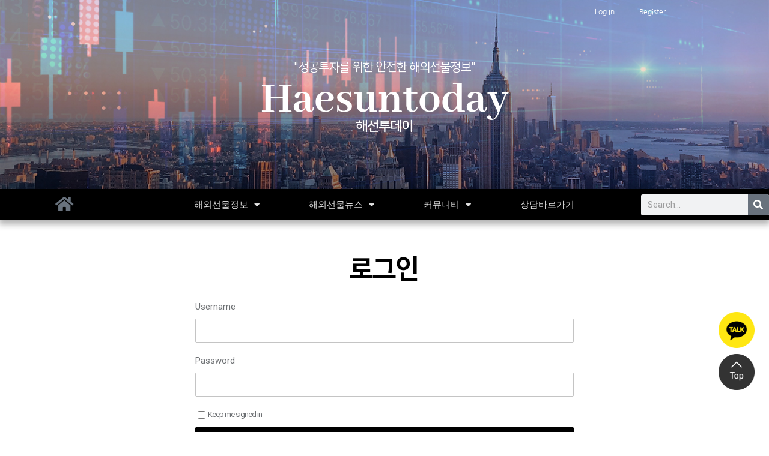

--- FILE ---
content_type: text/html; charset=UTF-8
request_url: https://haesuntoday.com/free-board/?mod=document&uid=4766
body_size: 14212
content:
<!DOCTYPE html><html dir="ltr" lang="ko-KR" data-theme="light-mode" prefix="og: https://ogp.me/ns#"><head><meta charset="UTF-8"><link rel="preconnect" href="https://fonts.gstatic.com/" crossorigin /><meta name="viewport" content="width=device-width, initial-scale=1.0, viewport-fit=cover" /><meta name="robots" content="max-image-preview:large" /><link rel="canonical" href="https://haesuntoday.com/free-board/" /><meta name="generator" content="All in One SEO (AIOSEO) 4.9.0" /><meta property="og:locale" content="ko_KR" /><meta property="og:site_name" content="https://haesuntoday.com -" /><meta property="og:type" content="article" /><meta property="og:title" content="자유게시판 - https://haesuntoday.com" /><meta property="og:url" content="https://haesuntoday.com/free-board/" /><meta property="article:published_time" content="2022-10-04T08:12:59+00:00" /><meta property="article:modified_time" content="2022-10-07T02:25:50+00:00" /><meta name="twitter:card" content="summary_large_image" /><meta name="twitter:title" content="자유게시판 - https://haesuntoday.com" /> <script type="application/ld+json" class="aioseo-schema">{"@context":"https:\/\/schema.org","@graph":[{"@type":"BreadcrumbList","@id":"https:\/\/haesuntoday.com\/free-board\/#breadcrumblist","itemListElement":[{"@type":"ListItem","@id":"https:\/\/haesuntoday.com#listItem","position":1,"name":"\ud648","item":"https:\/\/haesuntoday.com","nextItem":{"@type":"ListItem","@id":"https:\/\/haesuntoday.com\/free-board\/#listItem","name":"\uc790\uc720\uac8c\uc2dc\ud310"}},{"@type":"ListItem","@id":"https:\/\/haesuntoday.com\/free-board\/#listItem","position":2,"name":"\uc790\uc720\uac8c\uc2dc\ud310","previousItem":{"@type":"ListItem","@id":"https:\/\/haesuntoday.com#listItem","name":"\ud648"}}]},{"@type":"Person","@id":"https:\/\/haesuntoday.com\/#person","name":"jink00079","image":{"@type":"ImageObject","@id":"https:\/\/haesuntoday.com\/free-board\/#personImage","url":"https:\/\/secure.gravatar.com\/avatar\/b3ce5ea7c5b27f5430a455a4c2b792b756f77fc92686375fb6b42c91577d244d?s=96&d=mm&r=g","width":96,"height":96,"caption":"jink00079"}},{"@type":"WebPage","@id":"https:\/\/haesuntoday.com\/free-board\/#webpage","url":"https:\/\/haesuntoday.com\/free-board\/","name":"\uc790\uc720\uac8c\uc2dc\ud310 - https:\/\/haesuntoday.com","inLanguage":"ko-KR","isPartOf":{"@id":"https:\/\/haesuntoday.com\/#website"},"breadcrumb":{"@id":"https:\/\/haesuntoday.com\/free-board\/#breadcrumblist"},"datePublished":"2022-10-04T08:12:59+09:00","dateModified":"2022-10-06T17:25:50+09:00"},{"@type":"WebSite","@id":"https:\/\/haesuntoday.com\/#website","url":"https:\/\/haesuntoday.com\/","name":"https:\/\/haesuntoday.com","inLanguage":"ko-KR","publisher":{"@id":"https:\/\/haesuntoday.com\/#person"}}]}</script> <noscript><style>#preloader{display:none;}</style></noscript><title>자유게시판 - https://haesuntoday.com</title><meta name="robots" content="follow, index, max-snippet:-1, max-video-preview:-1, max-image-preview:large"/><link rel="canonical" href="https://haesuntoday.com/free-board/" /><meta property="og:locale" content="ko_KR" /><meta property="og:type" content="article" /><meta property="og:title" content="자유게시판 - https://haesuntoday.com" /><meta property="og:url" content="https://haesuntoday.com/free-board/" /><meta property="og:site_name" content="https://haesuntoday.com" /><meta property="og:updated_time" content="2022-10-06T17:25:50+09:00" /><meta property="article:published_time" content="2022-10-04T08:12:59+09:00" /><meta property="article:modified_time" content="2022-10-06T17:25:50+09:00" /><meta name="twitter:card" content="summary_large_image" /><meta name="twitter:title" content="자유게시판 - https://haesuntoday.com" /><meta name="twitter:label1" content="읽을 시간" /><meta name="twitter:data1" content="1분 미만" /> <script type="application/ld+json" class="rank-math-schema">{"@context":"https://schema.org","@graph":[{"@type":["Person","Organization"],"@id":"https://haesuntoday.com/#person","name":"jink00079"},{"@type":"WebSite","@id":"https://haesuntoday.com/#website","url":"https://haesuntoday.com","name":"jink00079","publisher":{"@id":"https://haesuntoday.com/#person"},"inLanguage":"ko-KR"},{"@type":"BreadcrumbList","@id":"https://haesuntoday.com/free-board/#breadcrumb","itemListElement":[{"@type":"ListItem","position":"1","item":{"@id":"https://haesuntoday.com","name":"Home"}},{"@type":"ListItem","position":"2","item":{"@id":"https://haesuntoday.com/free-board/","name":"\uc790\uc720\uac8c\uc2dc\ud310"}}]},{"@type":"WebPage","@id":"https://haesuntoday.com/free-board/#webpage","url":"https://haesuntoday.com/free-board/","name":"\uc790\uc720\uac8c\uc2dc\ud310 - https://haesuntoday.com","datePublished":"2022-10-04T08:12:59+09:00","dateModified":"2022-10-06T17:25:50+09:00","isPartOf":{"@id":"https://haesuntoday.com/#website"},"inLanguage":"ko-KR","breadcrumb":{"@id":"https://haesuntoday.com/free-board/#breadcrumb"}},{"@type":"Person","@id":"https://haesuntoday.com/author/jink00079/","name":"jink00079","url":"https://haesuntoday.com/author/jink00079/","image":{"@type":"ImageObject","@id":"https://secure.gravatar.com/avatar/b3ce5ea7c5b27f5430a455a4c2b792b756f77fc92686375fb6b42c91577d244d?s=96&amp;d=mm&amp;r=g","url":"https://secure.gravatar.com/avatar/b3ce5ea7c5b27f5430a455a4c2b792b756f77fc92686375fb6b42c91577d244d?s=96&amp;d=mm&amp;r=g","caption":"jink00079","inLanguage":"ko-KR"},"sameAs":["https://haesuntoday.com"]},{"@type":"Article","headline":"\uc790\uc720\uac8c\uc2dc\ud310 - https://haesuntoday.com","datePublished":"2022-10-04T08:12:59+09:00","dateModified":"2022-10-06T17:25:50+09:00","author":{"@id":"https://haesuntoday.com/author/jink00079/","name":"jink00079"},"publisher":{"@id":"https://haesuntoday.com/#person"},"name":"\uc790\uc720\uac8c\uc2dc\ud310 - https://haesuntoday.com","@id":"https://haesuntoday.com/free-board/#richSnippet","isPartOf":{"@id":"https://haesuntoday.com/free-board/#webpage"},"inLanguage":"ko-KR","mainEntityOfPage":{"@id":"https://haesuntoday.com/free-board/#webpage"}}]}</script> <link rel='dns-prefetch' href='//stats.wp.com' /><link rel='dns-prefetch' href='//t1.daumcdn.net' /><link rel='dns-prefetch' href='//fonts.googleapis.com' /><link rel='preconnect' href='//c0.wp.com' /><link rel="alternate" type="application/rss+xml" title="https://haesuntoday.com &raquo; 피드" href="https://haesuntoday.com/feed/" /><link rel="alternate" type="application/rss+xml" title="https://haesuntoday.com &raquo; 댓글 피드" href="https://haesuntoday.com/comments/feed/" /><meta property="og:site_name" content="https://haesuntoday.com"/><meta property="og:title" content="자유게시판"/><meta property="og:type" content="article"/><meta property="og:url" content="https://haesuntoday.com/free-board/"/>
 <script src="[data-uri]" defer></script><script data-optimized="1" src="https://haesuntoday.com/wp-content/plugins/litespeed-cache/assets/js/webfontloader.min.js" defer></script><link data-optimized="2" rel="stylesheet" href="https://haesuntoday.com/wp-content/litespeed/css/8efe7a22f09d1398c427ab054c44b3c1.css?ver=02c2f" /><!--[if lte IE 7]><link rel='stylesheet' id='font-awesome-ie7-css' href='https://haesuntoday.com/wp-content/plugins/kboard/assets/font-awesome/css/font-awesome-ie7.min.css' type='text/css' media='all' />
<![endif]--> <script type="text/javascript" src="https://c0.wp.com/c/6.8.3/wp-includes/js/jquery/jquery.min.js" id="jquery-core-js"></script> <link rel="https://api.w.org/" href="https://haesuntoday.com/wp-json/" /><link rel="alternate" title="JSON" type="application/json" href="https://haesuntoday.com/wp-json/wp/v2/pages/9615" /><link rel="EditURI" type="application/rsd+xml" title="RSD" href="https://haesuntoday.com/xmlrpc.php?rsd" /><link rel='shortlink' href='https://haesuntoday.com/?p=9615' /><link rel="alternate" title="oEmbed (JSON)" type="application/json+oembed" href="https://haesuntoday.com/wp-json/oembed/1.0/embed?url=https%3A%2F%2Fhaesuntoday.com%2Ffree-board%2F" /><link rel="alternate" title="oEmbed (XML)" type="text/xml+oembed" href="https://haesuntoday.com/wp-json/oembed/1.0/embed?url=https%3A%2F%2Fhaesuntoday.com%2Ffree-board%2F&#038;format=xml" /><meta name="google-site-verification" content="E4XARYvwrdLdvIkqg73S71j9ld7ZrjDTg4TJa1yQjPw" /><meta name="naver-site-verification" content="189ce552dbed38619bbd690275c06f04590b4a80" /><meta name="robots" content="index,follow"><meta property="og:site_name" content="해선투데이" /><meta property="keyword" content="성공해선, 해선투데이, 해외선물대여업체, 해외선물대여계좌, 해외선물미니계좌, 해외선물미니업체, 국내선물대여업체, 해외선물리딩, 해외선물자동매매, 해외선물증거금, 해외선물법인계좌, FX마진거래, 포월드, 인베스팅"><meta property="article:tag" content="성공해선"><meta property="article:tag" content="해선투데이"><meta property="article:tag" content="해외선물대여업체"><meta property="article:tag" content="해외선물대여계좌"><meta property="article:tag" content="해외선물미니계좌"><meta property="article:tag" content="해외선물미니업체"><meta property="article:tag" content="국내선물대여업체"><meta property="article:tag" content="해외선물리딩"><meta property="article:tag" content="해외선물자동매매"><meta property="article:tag" content="해외선물증거금"><meta property="article:tag" content="해외선물법인계좌"><meta property="article:tag" content="FX마진거래"><meta property="article:tag" content="포월드"><meta property="article:tag" content="인베스팅"><meta name="generator" content="Elementor 3.33.0; features: additional_custom_breakpoints; settings: css_print_method-internal, google_font-enabled, font_display-auto"><link rel="icon" href="https://haesuntoday.com/wp-content/uploads/2022/10/cropped-파비콘-32x32.png" sizes="32x32" /><link rel="icon" href="https://haesuntoday.com/wp-content/uploads/2022/10/cropped-파비콘-192x192.png" sizes="192x192" /><link rel="apple-touch-icon" href="https://haesuntoday.com/wp-content/uploads/2022/10/cropped-파비콘-180x180.png" /><meta name="msapplication-TileImage" content="https://haesuntoday.com/wp-content/uploads/2022/10/cropped-파비콘-270x270.png" /></head><body class="wp-singular page-template page-template-elementor_theme page page-id-9615 wp-embed-responsive wp-theme-neeon wp-child-theme-neeon-child sticky-header header-style-8 footer-style-1 has-sidebar right-sidebar product-grid-view elementor-default elementor-kit-224 elementor-page elementor-page-9615"><header data-elementor-type="header" data-elementor-id="9504" class="elementor elementor-9504 elementor-location-header" data-elementor-post-type="elementor_library"><section class="elementor-section elementor-top-section elementor-element elementor-element-df915fb elementor-hidden-desktop elementor-section-boxed elementor-section-height-default elementor-section-height-default rt-parallax-bg-no" data-id="df915fb" data-element_type="section" data-settings="{&quot;background_background&quot;:&quot;classic&quot;}"><div class="elementor-container elementor-column-gap-default"><div class="elementor-column elementor-col-100 elementor-top-column elementor-element elementor-element-4209b61" data-id="4209b61" data-element_type="column"><div class="elementor-widget-wrap elementor-element-populated"><div class="elementor-element elementor-element-f7b6c50 elementor-nav-menu__align-center elementor-nav-menu--dropdown-none elementor-widget elementor-widget-nav-menu" data-id="f7b6c50" data-element_type="widget" data-settings="{&quot;layout&quot;:&quot;horizontal&quot;,&quot;submenu_icon&quot;:{&quot;value&quot;:&quot;&lt;i class=\&quot;fas fa-caret-down\&quot; aria-hidden=\&quot;true\&quot;&gt;&lt;\/i&gt;&quot;,&quot;library&quot;:&quot;fa-solid&quot;}}" data-widget_type="nav-menu.default"><div class="elementor-widget-container"><nav aria-label="Menu" class="elementor-nav-menu--main elementor-nav-menu__container elementor-nav-menu--layout-horizontal e--pointer-none"><ul id="menu-1-f7b6c50" class="elementor-nav-menu"><li class="cosmosfarm-members-login menu-item menu-item-type-custom menu-item-object-custom menu-item-10000001"><a href="https://haesuntoday.com/login/?redirect_to=%2Ffree-board%2F%3Fmod%3Ddocument%26uid%3D4766" class="elementor-item">Log In</a></li><li class="cosmosfarm-members-register menu-item menu-item-type-custom menu-item-object-custom menu-item-10000002"><a href="https://haesuntoday.com/register/" class="elementor-item">Register</a></li></ul></nav><nav class="elementor-nav-menu--dropdown elementor-nav-menu__container" aria-hidden="true"><ul id="menu-2-f7b6c50" class="elementor-nav-menu"><li class="cosmosfarm-members-login menu-item menu-item-type-custom menu-item-object-custom menu-item-10000001"><a href="https://haesuntoday.com/login/?redirect_to=%2Ffree-board%2F%3Fmod%3Ddocument%26uid%3D4766" class="elementor-item" tabindex="-1">Log In</a></li><li class="cosmosfarm-members-register menu-item menu-item-type-custom menu-item-object-custom menu-item-10000002"><a href="https://haesuntoday.com/register/" class="elementor-item" tabindex="-1">Register</a></li></ul></nav></div></div><section class="elementor-section elementor-inner-section elementor-element elementor-element-77585e5 elementor-section-boxed elementor-section-height-default elementor-section-height-default rt-parallax-bg-no" data-id="77585e5" data-element_type="section"><div class="elementor-container elementor-column-gap-default"><div class="elementor-column elementor-col-100 elementor-inner-column elementor-element elementor-element-4e42431" data-id="4e42431" data-element_type="column" data-settings="{&quot;background_background&quot;:&quot;classic&quot;}"><div class="elementor-widget-wrap elementor-element-populated"><div class="elementor-element elementor-element-0761f87 elementor-widget elementor-widget-heading" data-id="0761f87" data-element_type="widget" data-widget_type="heading.default"><div class="elementor-widget-container"><p class="elementor-heading-title elementor-size-default">"성공투자를 위한 안전한 해외선물정보"</p></div></div><div class="elementor-element elementor-element-15907eb elementor-widget elementor-widget-heading" data-id="15907eb" data-element_type="widget" data-widget_type="heading.default"><div class="elementor-widget-container"><h2 class="elementor-heading-title elementor-size-medium"><a href="https://haesuntoday.com/">Haesuntoday</a></h2></div></div><div class="elementor-element elementor-element-5197768 elementor-widget elementor-widget-heading" data-id="5197768" data-element_type="widget" data-widget_type="heading.default"><div class="elementor-widget-container"><h2 class="elementor-heading-title elementor-size-default">해선투데이</h2></div></div></div></div></div></section></div></div></div></section><section class="elementor-section elementor-top-section elementor-element elementor-element-ded7a87 elementor-section-content-middle elementor-hidden-desktop elementor-hidden-tablet elementor-section-boxed elementor-section-height-default elementor-section-height-default rt-parallax-bg-no elementor-invisible" data-id="ded7a87" data-element_type="section" data-settings="{&quot;background_background&quot;:&quot;classic&quot;,&quot;sticky&quot;:&quot;top&quot;,&quot;motion_fx_motion_fx_scrolling&quot;:&quot;yes&quot;,&quot;animation&quot;:&quot;fadeIn&quot;,&quot;motion_fx_devices&quot;:[&quot;desktop&quot;,&quot;tablet&quot;,&quot;mobile&quot;],&quot;sticky_on&quot;:[&quot;desktop&quot;,&quot;tablet&quot;,&quot;mobile&quot;],&quot;sticky_offset&quot;:0,&quot;sticky_effects_offset&quot;:0,&quot;sticky_anchor_link_offset&quot;:0}"><div class="elementor-container elementor-column-gap-default"><div class="elementor-column elementor-col-16 elementor-top-column elementor-element elementor-element-297455b" data-id="297455b" data-element_type="column"><div class="elementor-widget-wrap elementor-element-populated"><div class="elementor-element elementor-element-575dbf9 elementor-view-default elementor-widget elementor-widget-icon" data-id="575dbf9" data-element_type="widget" data-widget_type="icon.default"><div class="elementor-widget-container"><div class="elementor-icon-wrapper">
<a class="elementor-icon" href="https://haesuntoday.com/">
<i aria-hidden="true" class="fas fa-home"></i>			</a></div></div></div></div></div><div class="elementor-column elementor-col-66 elementor-top-column elementor-element elementor-element-6670a9f" data-id="6670a9f" data-element_type="column"><div class="elementor-widget-wrap elementor-element-populated"><div class="elementor-element elementor-element-8a64a5f elementor-search-form--skin-full_screen elementor-widget elementor-widget-search-form" data-id="8a64a5f" data-element_type="widget" data-settings="{&quot;skin&quot;:&quot;full_screen&quot;}" data-widget_type="search-form.default"><div class="elementor-widget-container">
<search role="search"><form class="elementor-search-form" action="https://haesuntoday.com" method="get"><div class="elementor-search-form__toggle" role="button" tabindex="0" aria-label="Search">
<i aria-hidden="true" class="fas fa-search"></i></div><div class="elementor-search-form__container">
<label class="elementor-screen-only" for="elementor-search-form-8a64a5f">Search</label>
<input id="elementor-search-form-8a64a5f" placeholder="Search..." class="elementor-search-form__input" type="search" name="s" value=""><div class="dialog-lightbox-close-button dialog-close-button" role="button" tabindex="0" aria-label="Close this search box.">
<i aria-hidden="true" class="eicon-close"></i></div></div></form>
</search></div></div></div></div><div class="elementor-column elementor-col-16 elementor-top-column elementor-element elementor-element-be4e622" data-id="be4e622" data-element_type="column"><div class="elementor-widget-wrap elementor-element-populated"><div class="elementor-element elementor-element-ce9f87f elementor-nav-menu__align-center elementor-nav-menu--dropdown-mobile elementor-nav-menu__text-align-aside elementor-nav-menu--toggle elementor-nav-menu--burger elementor-widget elementor-widget-nav-menu" data-id="ce9f87f" data-element_type="widget" data-settings="{&quot;layout&quot;:&quot;horizontal&quot;,&quot;submenu_icon&quot;:{&quot;value&quot;:&quot;&lt;i class=\&quot;fas fa-caret-down\&quot; aria-hidden=\&quot;true\&quot;&gt;&lt;\/i&gt;&quot;,&quot;library&quot;:&quot;fa-solid&quot;},&quot;toggle&quot;:&quot;burger&quot;}" data-widget_type="nav-menu.default"><div class="elementor-widget-container"><nav aria-label="Menu" class="elementor-nav-menu--main elementor-nav-menu__container elementor-nav-menu--layout-horizontal e--pointer-underline e--animation-drop-out"><ul id="menu-1-ce9f87f" class="elementor-nav-menu"><li class="menu-item menu-item-type-custom menu-item-object-custom menu-item-has-children menu-item-9460"><a href="#" class="elementor-item elementor-item-anchor">해외선물정보</a><ul class="sub-menu elementor-nav-menu--dropdown"><li class="menu-item menu-item-type-post_type menu-item-object-page menu-item-10168"><a href="https://haesuntoday.com/rental-account-information/" class="elementor-sub-item">대여계좌정보</a></li><li class="menu-item menu-item-type-post_type menu-item-object-page menu-item-10416"><a href="https://haesuntoday.com/mini-account-information/" class="elementor-sub-item">미니계좌정보</a></li><li class="menu-item menu-item-type-post_type menu-item-object-page menu-item-10415"><a href="https://haesuntoday.com/meta-fx_information/" class="elementor-sub-item">메타 &#038; FX정보</a></li><li class="menu-item menu-item-type-post_type menu-item-object-page menu-item-10428"><a href="https://haesuntoday.com/biobeat-huobi_information/" class="elementor-sub-item">바이오비트 &#038; 후오비 정보</a></li></ul></li><li class="menu-item menu-item-type-custom menu-item-object-custom menu-item-has-children menu-item-9465"><a href="#" class="elementor-item elementor-item-anchor">해외선물뉴스</a><ul class="sub-menu elementor-nav-menu--dropdown"><li class="menu-item menu-item-type-post_type menu-item-object-page menu-item-10773"><a href="https://haesuntoday.com/overseas-stock-market/" class="elementor-sub-item">해외증시</a></li><li class="menu-item menu-item-type-post_type menu-item-object-page menu-item-10772"><a href="https://haesuntoday.com/main-news/" class="elementor-sub-item">주요뉴스</a></li></ul></li><li class="menu-item menu-item-type-custom menu-item-object-custom current-menu-ancestor current-menu-parent menu-item-has-children menu-item-9468"><a href="#" class="elementor-item elementor-item-anchor">커뮤니티</a><ul class="sub-menu elementor-nav-menu--dropdown"><li class="menu-item menu-item-type-post_type menu-item-object-page current-menu-item page_item page-item-9615 current_page_item menu-item-10245"><a href="https://haesuntoday.com/free-board/" aria-current="page" class="elementor-sub-item elementor-item-active">자유게시판</a></li><li class="menu-item menu-item-type-post_type menu-item-object-page menu-item-10243"><a href="https://haesuntoday.com/humor-board/" class="elementor-sub-item">유머게시판</a></li><li class="menu-item menu-item-type-post_type menu-item-object-page menu-item-10244"><a href="https://haesuntoday.com/profitability/" class="elementor-sub-item">수익인증</a></li><li class="menu-item menu-item-type-post_type menu-item-object-page menu-item-10242"><a href="https://haesuntoday.com/chart-study/" class="elementor-sub-item">차트공부</a></li></ul></li><li class="menu-item menu-item-type-post_type menu-item-object-page menu-item-9857"><a href="https://haesuntoday.com/contact/" class="elementor-item">상담바로가기</a></li></ul></nav><div class="elementor-menu-toggle" role="button" tabindex="0" aria-label="Menu Toggle" aria-expanded="false">
<i aria-hidden="true" role="presentation" class="elementor-menu-toggle__icon--open eicon-menu-bar"></i><i aria-hidden="true" role="presentation" class="elementor-menu-toggle__icon--close eicon-close"></i></div><nav class="elementor-nav-menu--dropdown elementor-nav-menu__container" aria-hidden="true"><ul id="menu-2-ce9f87f" class="elementor-nav-menu"><li class="menu-item menu-item-type-custom menu-item-object-custom menu-item-has-children menu-item-9460"><a href="#" class="elementor-item elementor-item-anchor" tabindex="-1">해외선물정보</a><ul class="sub-menu elementor-nav-menu--dropdown"><li class="menu-item menu-item-type-post_type menu-item-object-page menu-item-10168"><a href="https://haesuntoday.com/rental-account-information/" class="elementor-sub-item" tabindex="-1">대여계좌정보</a></li><li class="menu-item menu-item-type-post_type menu-item-object-page menu-item-10416"><a href="https://haesuntoday.com/mini-account-information/" class="elementor-sub-item" tabindex="-1">미니계좌정보</a></li><li class="menu-item menu-item-type-post_type menu-item-object-page menu-item-10415"><a href="https://haesuntoday.com/meta-fx_information/" class="elementor-sub-item" tabindex="-1">메타 &#038; FX정보</a></li><li class="menu-item menu-item-type-post_type menu-item-object-page menu-item-10428"><a href="https://haesuntoday.com/biobeat-huobi_information/" class="elementor-sub-item" tabindex="-1">바이오비트 &#038; 후오비 정보</a></li></ul></li><li class="menu-item menu-item-type-custom menu-item-object-custom menu-item-has-children menu-item-9465"><a href="#" class="elementor-item elementor-item-anchor" tabindex="-1">해외선물뉴스</a><ul class="sub-menu elementor-nav-menu--dropdown"><li class="menu-item menu-item-type-post_type menu-item-object-page menu-item-10773"><a href="https://haesuntoday.com/overseas-stock-market/" class="elementor-sub-item" tabindex="-1">해외증시</a></li><li class="menu-item menu-item-type-post_type menu-item-object-page menu-item-10772"><a href="https://haesuntoday.com/main-news/" class="elementor-sub-item" tabindex="-1">주요뉴스</a></li></ul></li><li class="menu-item menu-item-type-custom menu-item-object-custom current-menu-ancestor current-menu-parent menu-item-has-children menu-item-9468"><a href="#" class="elementor-item elementor-item-anchor" tabindex="-1">커뮤니티</a><ul class="sub-menu elementor-nav-menu--dropdown"><li class="menu-item menu-item-type-post_type menu-item-object-page current-menu-item page_item page-item-9615 current_page_item menu-item-10245"><a href="https://haesuntoday.com/free-board/" aria-current="page" class="elementor-sub-item elementor-item-active" tabindex="-1">자유게시판</a></li><li class="menu-item menu-item-type-post_type menu-item-object-page menu-item-10243"><a href="https://haesuntoday.com/humor-board/" class="elementor-sub-item" tabindex="-1">유머게시판</a></li><li class="menu-item menu-item-type-post_type menu-item-object-page menu-item-10244"><a href="https://haesuntoday.com/profitability/" class="elementor-sub-item" tabindex="-1">수익인증</a></li><li class="menu-item menu-item-type-post_type menu-item-object-page menu-item-10242"><a href="https://haesuntoday.com/chart-study/" class="elementor-sub-item" tabindex="-1">차트공부</a></li></ul></li><li class="menu-item menu-item-type-post_type menu-item-object-page menu-item-9857"><a href="https://haesuntoday.com/contact/" class="elementor-item" tabindex="-1">상담바로가기</a></li></ul></nav></div></div></div></div></div></section><section class="elementor-section elementor-top-section elementor-element elementor-element-b8f5859 elementor-section-content-middle elementor-hidden-mobile elementor-hidden-desktop elementor-section-boxed elementor-section-height-default elementor-section-height-default rt-parallax-bg-no elementor-invisible" data-id="b8f5859" data-element_type="section" data-settings="{&quot;background_background&quot;:&quot;classic&quot;,&quot;sticky&quot;:&quot;top&quot;,&quot;motion_fx_motion_fx_scrolling&quot;:&quot;yes&quot;,&quot;animation&quot;:&quot;fadeIn&quot;,&quot;motion_fx_devices&quot;:[&quot;desktop&quot;,&quot;tablet&quot;,&quot;mobile&quot;],&quot;sticky_on&quot;:[&quot;desktop&quot;,&quot;tablet&quot;,&quot;mobile&quot;],&quot;sticky_offset&quot;:0,&quot;sticky_effects_offset&quot;:0,&quot;sticky_anchor_link_offset&quot;:0}"><div class="elementor-container elementor-column-gap-default"><div class="elementor-column elementor-col-16 elementor-top-column elementor-element elementor-element-a0988c2" data-id="a0988c2" data-element_type="column"><div class="elementor-widget-wrap elementor-element-populated"><div class="elementor-element elementor-element-be93b74 elementor-view-default elementor-widget elementor-widget-icon" data-id="be93b74" data-element_type="widget" data-widget_type="icon.default"><div class="elementor-widget-container"><div class="elementor-icon-wrapper">
<a class="elementor-icon" href="https://haesuntoday.com/">
<i aria-hidden="true" class="fas fa-home"></i>			</a></div></div></div></div></div><div class="elementor-column elementor-col-66 elementor-top-column elementor-element elementor-element-66b44cf" data-id="66b44cf" data-element_type="column"><div class="elementor-widget-wrap elementor-element-populated"><div class="elementor-element elementor-element-390279c elementor-nav-menu__align-center elementor-nav-menu--dropdown-mobile elementor-nav-menu__text-align-aside elementor-nav-menu--toggle elementor-nav-menu--burger elementor-widget elementor-widget-nav-menu" data-id="390279c" data-element_type="widget" data-settings="{&quot;layout&quot;:&quot;horizontal&quot;,&quot;submenu_icon&quot;:{&quot;value&quot;:&quot;&lt;i class=\&quot;fas fa-caret-down\&quot; aria-hidden=\&quot;true\&quot;&gt;&lt;\/i&gt;&quot;,&quot;library&quot;:&quot;fa-solid&quot;},&quot;toggle&quot;:&quot;burger&quot;}" data-widget_type="nav-menu.default"><div class="elementor-widget-container"><nav aria-label="Menu" class="elementor-nav-menu--main elementor-nav-menu__container elementor-nav-menu--layout-horizontal e--pointer-underline e--animation-drop-out"><ul id="menu-1-390279c" class="elementor-nav-menu"><li class="menu-item menu-item-type-custom menu-item-object-custom menu-item-has-children menu-item-9460"><a href="#" class="elementor-item elementor-item-anchor">해외선물정보</a><ul class="sub-menu elementor-nav-menu--dropdown"><li class="menu-item menu-item-type-post_type menu-item-object-page menu-item-10168"><a href="https://haesuntoday.com/rental-account-information/" class="elementor-sub-item">대여계좌정보</a></li><li class="menu-item menu-item-type-post_type menu-item-object-page menu-item-10416"><a href="https://haesuntoday.com/mini-account-information/" class="elementor-sub-item">미니계좌정보</a></li><li class="menu-item menu-item-type-post_type menu-item-object-page menu-item-10415"><a href="https://haesuntoday.com/meta-fx_information/" class="elementor-sub-item">메타 &#038; FX정보</a></li><li class="menu-item menu-item-type-post_type menu-item-object-page menu-item-10428"><a href="https://haesuntoday.com/biobeat-huobi_information/" class="elementor-sub-item">바이오비트 &#038; 후오비 정보</a></li></ul></li><li class="menu-item menu-item-type-custom menu-item-object-custom menu-item-has-children menu-item-9465"><a href="#" class="elementor-item elementor-item-anchor">해외선물뉴스</a><ul class="sub-menu elementor-nav-menu--dropdown"><li class="menu-item menu-item-type-post_type menu-item-object-page menu-item-10773"><a href="https://haesuntoday.com/overseas-stock-market/" class="elementor-sub-item">해외증시</a></li><li class="menu-item menu-item-type-post_type menu-item-object-page menu-item-10772"><a href="https://haesuntoday.com/main-news/" class="elementor-sub-item">주요뉴스</a></li></ul></li><li class="menu-item menu-item-type-custom menu-item-object-custom current-menu-ancestor current-menu-parent menu-item-has-children menu-item-9468"><a href="#" class="elementor-item elementor-item-anchor">커뮤니티</a><ul class="sub-menu elementor-nav-menu--dropdown"><li class="menu-item menu-item-type-post_type menu-item-object-page current-menu-item page_item page-item-9615 current_page_item menu-item-10245"><a href="https://haesuntoday.com/free-board/" aria-current="page" class="elementor-sub-item elementor-item-active">자유게시판</a></li><li class="menu-item menu-item-type-post_type menu-item-object-page menu-item-10243"><a href="https://haesuntoday.com/humor-board/" class="elementor-sub-item">유머게시판</a></li><li class="menu-item menu-item-type-post_type menu-item-object-page menu-item-10244"><a href="https://haesuntoday.com/profitability/" class="elementor-sub-item">수익인증</a></li><li class="menu-item menu-item-type-post_type menu-item-object-page menu-item-10242"><a href="https://haesuntoday.com/chart-study/" class="elementor-sub-item">차트공부</a></li></ul></li><li class="menu-item menu-item-type-post_type menu-item-object-page menu-item-9857"><a href="https://haesuntoday.com/contact/" class="elementor-item">상담바로가기</a></li></ul></nav><div class="elementor-menu-toggle" role="button" tabindex="0" aria-label="Menu Toggle" aria-expanded="false">
<i aria-hidden="true" role="presentation" class="elementor-menu-toggle__icon--open eicon-menu-bar"></i><i aria-hidden="true" role="presentation" class="elementor-menu-toggle__icon--close eicon-close"></i></div><nav class="elementor-nav-menu--dropdown elementor-nav-menu__container" aria-hidden="true"><ul id="menu-2-390279c" class="elementor-nav-menu"><li class="menu-item menu-item-type-custom menu-item-object-custom menu-item-has-children menu-item-9460"><a href="#" class="elementor-item elementor-item-anchor" tabindex="-1">해외선물정보</a><ul class="sub-menu elementor-nav-menu--dropdown"><li class="menu-item menu-item-type-post_type menu-item-object-page menu-item-10168"><a href="https://haesuntoday.com/rental-account-information/" class="elementor-sub-item" tabindex="-1">대여계좌정보</a></li><li class="menu-item menu-item-type-post_type menu-item-object-page menu-item-10416"><a href="https://haesuntoday.com/mini-account-information/" class="elementor-sub-item" tabindex="-1">미니계좌정보</a></li><li class="menu-item menu-item-type-post_type menu-item-object-page menu-item-10415"><a href="https://haesuntoday.com/meta-fx_information/" class="elementor-sub-item" tabindex="-1">메타 &#038; FX정보</a></li><li class="menu-item menu-item-type-post_type menu-item-object-page menu-item-10428"><a href="https://haesuntoday.com/biobeat-huobi_information/" class="elementor-sub-item" tabindex="-1">바이오비트 &#038; 후오비 정보</a></li></ul></li><li class="menu-item menu-item-type-custom menu-item-object-custom menu-item-has-children menu-item-9465"><a href="#" class="elementor-item elementor-item-anchor" tabindex="-1">해외선물뉴스</a><ul class="sub-menu elementor-nav-menu--dropdown"><li class="menu-item menu-item-type-post_type menu-item-object-page menu-item-10773"><a href="https://haesuntoday.com/overseas-stock-market/" class="elementor-sub-item" tabindex="-1">해외증시</a></li><li class="menu-item menu-item-type-post_type menu-item-object-page menu-item-10772"><a href="https://haesuntoday.com/main-news/" class="elementor-sub-item" tabindex="-1">주요뉴스</a></li></ul></li><li class="menu-item menu-item-type-custom menu-item-object-custom current-menu-ancestor current-menu-parent menu-item-has-children menu-item-9468"><a href="#" class="elementor-item elementor-item-anchor" tabindex="-1">커뮤니티</a><ul class="sub-menu elementor-nav-menu--dropdown"><li class="menu-item menu-item-type-post_type menu-item-object-page current-menu-item page_item page-item-9615 current_page_item menu-item-10245"><a href="https://haesuntoday.com/free-board/" aria-current="page" class="elementor-sub-item elementor-item-active" tabindex="-1">자유게시판</a></li><li class="menu-item menu-item-type-post_type menu-item-object-page menu-item-10243"><a href="https://haesuntoday.com/humor-board/" class="elementor-sub-item" tabindex="-1">유머게시판</a></li><li class="menu-item menu-item-type-post_type menu-item-object-page menu-item-10244"><a href="https://haesuntoday.com/profitability/" class="elementor-sub-item" tabindex="-1">수익인증</a></li><li class="menu-item menu-item-type-post_type menu-item-object-page menu-item-10242"><a href="https://haesuntoday.com/chart-study/" class="elementor-sub-item" tabindex="-1">차트공부</a></li></ul></li><li class="menu-item menu-item-type-post_type menu-item-object-page menu-item-9857"><a href="https://haesuntoday.com/contact/" class="elementor-item" tabindex="-1">상담바로가기</a></li></ul></nav></div></div></div></div><div class="elementor-column elementor-col-16 elementor-top-column elementor-element elementor-element-1f4f3a8" data-id="1f4f3a8" data-element_type="column"><div class="elementor-widget-wrap elementor-element-populated"><div class="elementor-element elementor-element-eeed219 elementor-search-form--skin-classic elementor-search-form--button-type-icon elementor-search-form--icon-search elementor-widget elementor-widget-search-form" data-id="eeed219" data-element_type="widget" data-settings="{&quot;skin&quot;:&quot;classic&quot;}" data-widget_type="search-form.default"><div class="elementor-widget-container">
<search role="search"><form class="elementor-search-form" action="https://haesuntoday.com" method="get"><div class="elementor-search-form__container">
<label class="elementor-screen-only" for="elementor-search-form-eeed219">Search</label>
<input id="elementor-search-form-eeed219" placeholder="Search..." class="elementor-search-form__input" type="search" name="s" value="">
<button class="elementor-search-form__submit" type="submit" aria-label="Search">
<i aria-hidden="true" class="fas fa-search"></i>													</button></div></form>
</search></div></div></div></div></div></section><section class="elementor-section elementor-top-section elementor-element elementor-element-499a782 elementor-section-content-middle elementor-hidden-tablet elementor-hidden-mobile elementor-hidden-desktop elementor-section-boxed elementor-section-height-default elementor-section-height-default rt-parallax-bg-no" data-id="499a782" data-element_type="section" data-settings="{&quot;background_background&quot;:&quot;classic&quot;}"><div class="elementor-background-overlay"></div><div class="elementor-container elementor-column-gap-no"><div class="elementor-column elementor-col-100 elementor-top-column elementor-element elementor-element-ab2fd30" data-id="ab2fd30" data-element_type="column"><div class="elementor-widget-wrap elementor-element-populated"><section class="elementor-section elementor-inner-section elementor-element elementor-element-f6c13a2 elementor-section-boxed elementor-section-height-default elementor-section-height-default rt-parallax-bg-no" data-id="f6c13a2" data-element_type="section"><div class="elementor-container elementor-column-gap-default"><div class="elementor-column elementor-col-25 elementor-inner-column elementor-element elementor-element-c5a04f3" data-id="c5a04f3" data-element_type="column"><div class="elementor-widget-wrap"></div></div><div class="elementor-column elementor-col-50 elementor-inner-column elementor-element elementor-element-eecaebb" data-id="eecaebb" data-element_type="column"><div class="elementor-widget-wrap elementor-element-populated"><div class="elementor-element elementor-element-14ab520 elementor-widget elementor-widget-html" data-id="14ab520" data-element_type="widget" data-widget_type="html.default"><div class="elementor-widget-container"></div></div></div></div><div class="elementor-column elementor-col-25 elementor-inner-column elementor-element elementor-element-4a7522c" data-id="4a7522c" data-element_type="column"><div class="elementor-widget-wrap elementor-element-populated"><div class="elementor-element elementor-element-e76e268 elementor-nav-menu--dropdown-tablet elementor-nav-menu__text-align-aside elementor-nav-menu--toggle elementor-nav-menu--burger elementor-widget elementor-widget-nav-menu" data-id="e76e268" data-element_type="widget" data-settings="{&quot;layout&quot;:&quot;horizontal&quot;,&quot;submenu_icon&quot;:{&quot;value&quot;:&quot;&lt;i class=\&quot;fas fa-caret-down\&quot; aria-hidden=\&quot;true\&quot;&gt;&lt;\/i&gt;&quot;,&quot;library&quot;:&quot;fa-solid&quot;},&quot;toggle&quot;:&quot;burger&quot;}" data-widget_type="nav-menu.default"><div class="elementor-widget-container"><nav aria-label="Menu" class="elementor-nav-menu--main elementor-nav-menu__container elementor-nav-menu--layout-horizontal e--pointer-none"><ul id="menu-1-e76e268" class="elementor-nav-menu"><li class="cosmosfarm-members-login menu-item menu-item-type-custom menu-item-object-custom menu-item-10000001"><a href="https://haesuntoday.com/login/?redirect_to=%2Ffree-board%2F%3Fmod%3Ddocument%26uid%3D4766" class="elementor-item">Log In</a></li><li class="cosmosfarm-members-register menu-item menu-item-type-custom menu-item-object-custom menu-item-10000002"><a href="https://haesuntoday.com/register/" class="elementor-item">Register</a></li></ul></nav><div class="elementor-menu-toggle" role="button" tabindex="0" aria-label="Menu Toggle" aria-expanded="false">
<i aria-hidden="true" role="presentation" class="elementor-menu-toggle__icon--open eicon-menu-bar"></i><i aria-hidden="true" role="presentation" class="elementor-menu-toggle__icon--close eicon-close"></i></div><nav class="elementor-nav-menu--dropdown elementor-nav-menu__container" aria-hidden="true"><ul id="menu-2-e76e268" class="elementor-nav-menu"><li class="cosmosfarm-members-login menu-item menu-item-type-custom menu-item-object-custom menu-item-10000001"><a href="https://haesuntoday.com/login/?redirect_to=%2Ffree-board%2F%3Fmod%3Ddocument%26uid%3D4766" class="elementor-item" tabindex="-1">Log In</a></li><li class="cosmosfarm-members-register menu-item menu-item-type-custom menu-item-object-custom menu-item-10000002"><a href="https://haesuntoday.com/register/" class="elementor-item" tabindex="-1">Register</a></li></ul></nav></div></div></div></div></div></section><div class="elementor-element elementor-element-ba01c42 elementor-widget elementor-widget-html" data-id="ba01c42" data-element_type="widget" data-widget_type="html.default"><div class="elementor-widget-container"></div></div><section class="elementor-section elementor-inner-section elementor-element elementor-element-afd353e elementor-section-boxed elementor-section-height-default elementor-section-height-default rt-parallax-bg-no" data-id="afd353e" data-element_type="section"><div class="elementor-container elementor-column-gap-default"><div class="elementor-column elementor-col-33 elementor-inner-column elementor-element elementor-element-149f3c0" data-id="149f3c0" data-element_type="column" data-settings="{&quot;background_background&quot;:&quot;classic&quot;}"><div class="elementor-widget-wrap elementor-element-populated"><div class="elementor-element elementor-element-73ec8fb elementor-widget elementor-widget-heading" data-id="73ec8fb" data-element_type="widget" data-widget_type="heading.default"><div class="elementor-widget-container"><h2 class="elementor-heading-title elementor-size-medium"><a href="https://haesuntoday.com/">해선 투데이</a></h2></div></div></div></div><div class="elementor-column elementor-col-33 elementor-inner-column elementor-element elementor-element-29c0a32" data-id="29c0a32" data-element_type="column"><div class="elementor-widget-wrap elementor-element-populated"><div class="elementor-element elementor-element-dead62f elementor-widget elementor-widget-spacer" data-id="dead62f" data-element_type="widget" data-widget_type="spacer.default"><div class="elementor-widget-container"><div class="elementor-spacer"><div class="elementor-spacer-inner"></div></div></div></div><div class="elementor-element elementor-element-1a3d811 elementor-widget elementor-widget-heading" data-id="1a3d811" data-element_type="widget" data-widget_type="heading.default"><div class="elementor-widget-container"><p class="elementor-heading-title elementor-size-default">성공투자를 위한 안전한<br>해외선물정보</p></div></div></div></div><div class="elementor-column elementor-col-33 elementor-inner-column elementor-element elementor-element-cbd244d" data-id="cbd244d" data-element_type="column"><div class="elementor-widget-wrap"></div></div></div></section></div></div></div></section><section class="elementor-section elementor-top-section elementor-element elementor-element-ee234d9 elementor-section-content-middle elementor-hidden-tablet elementor-hidden-mobile elementor-section-boxed elementor-section-height-default elementor-section-height-default rt-parallax-bg-no" data-id="ee234d9" data-element_type="section" data-settings="{&quot;background_background&quot;:&quot;classic&quot;}"><div class="elementor-background-overlay"></div><div class="elementor-container elementor-column-gap-no"><div class="elementor-column elementor-col-100 elementor-top-column elementor-element elementor-element-f10134b" data-id="f10134b" data-element_type="column"><div class="elementor-widget-wrap elementor-element-populated"><section class="elementor-section elementor-inner-section elementor-element elementor-element-e26e8ff elementor-section-boxed elementor-section-height-default elementor-section-height-default rt-parallax-bg-no" data-id="e26e8ff" data-element_type="section"><div class="elementor-container elementor-column-gap-default"><div class="elementor-column elementor-col-25 elementor-inner-column elementor-element elementor-element-1b199a1" data-id="1b199a1" data-element_type="column"><div class="elementor-widget-wrap"></div></div><div class="elementor-column elementor-col-50 elementor-inner-column elementor-element elementor-element-c1e8de7" data-id="c1e8de7" data-element_type="column"><div class="elementor-widget-wrap elementor-element-populated"><div class="elementor-element elementor-element-7199275 elementor-widget elementor-widget-html" data-id="7199275" data-element_type="widget" data-widget_type="html.default"><div class="elementor-widget-container"></div></div></div></div><div class="elementor-column elementor-col-25 elementor-inner-column elementor-element elementor-element-836dfc6" data-id="836dfc6" data-element_type="column"><div class="elementor-widget-wrap elementor-element-populated"><div class="elementor-element elementor-element-c0bd946 elementor-nav-menu--dropdown-tablet elementor-nav-menu__text-align-aside elementor-nav-menu--toggle elementor-nav-menu--burger elementor-widget elementor-widget-nav-menu" data-id="c0bd946" data-element_type="widget" data-settings="{&quot;layout&quot;:&quot;horizontal&quot;,&quot;submenu_icon&quot;:{&quot;value&quot;:&quot;&lt;i class=\&quot;fas fa-caret-down\&quot; aria-hidden=\&quot;true\&quot;&gt;&lt;\/i&gt;&quot;,&quot;library&quot;:&quot;fa-solid&quot;},&quot;toggle&quot;:&quot;burger&quot;}" data-widget_type="nav-menu.default"><div class="elementor-widget-container"><nav aria-label="Menu" class="elementor-nav-menu--main elementor-nav-menu__container elementor-nav-menu--layout-horizontal e--pointer-none"><ul id="menu-1-c0bd946" class="elementor-nav-menu"><li class="cosmosfarm-members-login menu-item menu-item-type-custom menu-item-object-custom menu-item-10000001"><a href="https://haesuntoday.com/login/?redirect_to=%2Ffree-board%2F%3Fmod%3Ddocument%26uid%3D4766" class="elementor-item">Log In</a></li><li class="cosmosfarm-members-register menu-item menu-item-type-custom menu-item-object-custom menu-item-10000002"><a href="https://haesuntoday.com/register/" class="elementor-item">Register</a></li></ul></nav><div class="elementor-menu-toggle" role="button" tabindex="0" aria-label="Menu Toggle" aria-expanded="false">
<i aria-hidden="true" role="presentation" class="elementor-menu-toggle__icon--open eicon-menu-bar"></i><i aria-hidden="true" role="presentation" class="elementor-menu-toggle__icon--close eicon-close"></i></div><nav class="elementor-nav-menu--dropdown elementor-nav-menu__container" aria-hidden="true"><ul id="menu-2-c0bd946" class="elementor-nav-menu"><li class="cosmosfarm-members-login menu-item menu-item-type-custom menu-item-object-custom menu-item-10000001"><a href="https://haesuntoday.com/login/?redirect_to=%2Ffree-board%2F%3Fmod%3Ddocument%26uid%3D4766" class="elementor-item" tabindex="-1">Log In</a></li><li class="cosmosfarm-members-register menu-item menu-item-type-custom menu-item-object-custom menu-item-10000002"><a href="https://haesuntoday.com/register/" class="elementor-item" tabindex="-1">Register</a></li></ul></nav></div></div></div></div></div></section><div class="elementor-element elementor-element-092ae69 elementor-widget elementor-widget-html" data-id="092ae69" data-element_type="widget" data-widget_type="html.default"><div class="elementor-widget-container"></div></div><section class="elementor-section elementor-inner-section elementor-element elementor-element-089b9d8 elementor-section-boxed elementor-section-height-default elementor-section-height-default rt-parallax-bg-no" data-id="089b9d8" data-element_type="section"><div class="elementor-container elementor-column-gap-default"><div class="elementor-column elementor-col-100 elementor-inner-column elementor-element elementor-element-eb379fd" data-id="eb379fd" data-element_type="column" data-settings="{&quot;background_background&quot;:&quot;classic&quot;}"><div class="elementor-widget-wrap elementor-element-populated"><div class="elementor-element elementor-element-3b74d8c elementor-widget elementor-widget-heading" data-id="3b74d8c" data-element_type="widget" data-widget_type="heading.default"><div class="elementor-widget-container"><p class="elementor-heading-title elementor-size-default">"성공투자를 위한 안전한 해외선물정보"</p></div></div><div class="elementor-element elementor-element-6e72c11 elementor-widget elementor-widget-heading" data-id="6e72c11" data-element_type="widget" data-widget_type="heading.default"><div class="elementor-widget-container"><h2 class="elementor-heading-title elementor-size-medium"><a href="https://haesuntoday.com/">Haesuntoday</a></h2></div></div><div class="elementor-element elementor-element-0846d3d elementor-widget elementor-widget-heading" data-id="0846d3d" data-element_type="widget" data-widget_type="heading.default"><div class="elementor-widget-container"><h2 class="elementor-heading-title elementor-size-default">해선투데이</h2></div></div></div></div></div></section></div></div></div></section><section class="elementor-section elementor-top-section elementor-element elementor-element-6d7026c elementor-section-content-middle elementor-hidden-tablet elementor-hidden-mobile elementor-section-boxed elementor-section-height-default elementor-section-height-default rt-parallax-bg-no elementor-invisible" data-id="6d7026c" data-element_type="section" data-settings="{&quot;background_background&quot;:&quot;classic&quot;,&quot;sticky&quot;:&quot;top&quot;,&quot;motion_fx_motion_fx_scrolling&quot;:&quot;yes&quot;,&quot;animation&quot;:&quot;fadeIn&quot;,&quot;motion_fx_devices&quot;:[&quot;desktop&quot;,&quot;tablet&quot;,&quot;mobile&quot;],&quot;sticky_on&quot;:[&quot;desktop&quot;,&quot;tablet&quot;,&quot;mobile&quot;],&quot;sticky_offset&quot;:0,&quot;sticky_effects_offset&quot;:0,&quot;sticky_anchor_link_offset&quot;:0}"><div class="elementor-container elementor-column-gap-default"><div class="elementor-column elementor-col-16 elementor-top-column elementor-element elementor-element-369bffc" data-id="369bffc" data-element_type="column"><div class="elementor-widget-wrap elementor-element-populated"><div class="elementor-element elementor-element-1d64088 elementor-view-default elementor-widget elementor-widget-icon" data-id="1d64088" data-element_type="widget" data-widget_type="icon.default"><div class="elementor-widget-container"><div class="elementor-icon-wrapper">
<a class="elementor-icon" href="https://haesuntoday.com/">
<i aria-hidden="true" class="fas fa-home"></i>			</a></div></div></div></div></div><div class="elementor-column elementor-col-66 elementor-top-column elementor-element elementor-element-6aedb8d" data-id="6aedb8d" data-element_type="column"><div class="elementor-widget-wrap elementor-element-populated"><div class="elementor-element elementor-element-2705cde3 elementor-nav-menu__align-center elementor-nav-menu--dropdown-mobile elementor-nav-menu__text-align-aside elementor-nav-menu--toggle elementor-nav-menu--burger elementor-widget elementor-widget-nav-menu" data-id="2705cde3" data-element_type="widget" data-settings="{&quot;layout&quot;:&quot;horizontal&quot;,&quot;submenu_icon&quot;:{&quot;value&quot;:&quot;&lt;i class=\&quot;fas fa-caret-down\&quot; aria-hidden=\&quot;true\&quot;&gt;&lt;\/i&gt;&quot;,&quot;library&quot;:&quot;fa-solid&quot;},&quot;toggle&quot;:&quot;burger&quot;}" data-widget_type="nav-menu.default"><div class="elementor-widget-container"><nav aria-label="Menu" class="elementor-nav-menu--main elementor-nav-menu__container elementor-nav-menu--layout-horizontal e--pointer-underline e--animation-drop-out"><ul id="menu-1-2705cde3" class="elementor-nav-menu"><li class="menu-item menu-item-type-custom menu-item-object-custom menu-item-has-children menu-item-9460"><a href="#" class="elementor-item elementor-item-anchor">해외선물정보</a><ul class="sub-menu elementor-nav-menu--dropdown"><li class="menu-item menu-item-type-post_type menu-item-object-page menu-item-10168"><a href="https://haesuntoday.com/rental-account-information/" class="elementor-sub-item">대여계좌정보</a></li><li class="menu-item menu-item-type-post_type menu-item-object-page menu-item-10416"><a href="https://haesuntoday.com/mini-account-information/" class="elementor-sub-item">미니계좌정보</a></li><li class="menu-item menu-item-type-post_type menu-item-object-page menu-item-10415"><a href="https://haesuntoday.com/meta-fx_information/" class="elementor-sub-item">메타 &#038; FX정보</a></li><li class="menu-item menu-item-type-post_type menu-item-object-page menu-item-10428"><a href="https://haesuntoday.com/biobeat-huobi_information/" class="elementor-sub-item">바이오비트 &#038; 후오비 정보</a></li></ul></li><li class="menu-item menu-item-type-custom menu-item-object-custom menu-item-has-children menu-item-9465"><a href="#" class="elementor-item elementor-item-anchor">해외선물뉴스</a><ul class="sub-menu elementor-nav-menu--dropdown"><li class="menu-item menu-item-type-post_type menu-item-object-page menu-item-10773"><a href="https://haesuntoday.com/overseas-stock-market/" class="elementor-sub-item">해외증시</a></li><li class="menu-item menu-item-type-post_type menu-item-object-page menu-item-10772"><a href="https://haesuntoday.com/main-news/" class="elementor-sub-item">주요뉴스</a></li></ul></li><li class="menu-item menu-item-type-custom menu-item-object-custom current-menu-ancestor current-menu-parent menu-item-has-children menu-item-9468"><a href="#" class="elementor-item elementor-item-anchor">커뮤니티</a><ul class="sub-menu elementor-nav-menu--dropdown"><li class="menu-item menu-item-type-post_type menu-item-object-page current-menu-item page_item page-item-9615 current_page_item menu-item-10245"><a href="https://haesuntoday.com/free-board/" aria-current="page" class="elementor-sub-item elementor-item-active">자유게시판</a></li><li class="menu-item menu-item-type-post_type menu-item-object-page menu-item-10243"><a href="https://haesuntoday.com/humor-board/" class="elementor-sub-item">유머게시판</a></li><li class="menu-item menu-item-type-post_type menu-item-object-page menu-item-10244"><a href="https://haesuntoday.com/profitability/" class="elementor-sub-item">수익인증</a></li><li class="menu-item menu-item-type-post_type menu-item-object-page menu-item-10242"><a href="https://haesuntoday.com/chart-study/" class="elementor-sub-item">차트공부</a></li></ul></li><li class="menu-item menu-item-type-post_type menu-item-object-page menu-item-9857"><a href="https://haesuntoday.com/contact/" class="elementor-item">상담바로가기</a></li></ul></nav><div class="elementor-menu-toggle" role="button" tabindex="0" aria-label="Menu Toggle" aria-expanded="false">
<i aria-hidden="true" role="presentation" class="elementor-menu-toggle__icon--open eicon-menu-bar"></i><i aria-hidden="true" role="presentation" class="elementor-menu-toggle__icon--close eicon-close"></i></div><nav class="elementor-nav-menu--dropdown elementor-nav-menu__container" aria-hidden="true"><ul id="menu-2-2705cde3" class="elementor-nav-menu"><li class="menu-item menu-item-type-custom menu-item-object-custom menu-item-has-children menu-item-9460"><a href="#" class="elementor-item elementor-item-anchor" tabindex="-1">해외선물정보</a><ul class="sub-menu elementor-nav-menu--dropdown"><li class="menu-item menu-item-type-post_type menu-item-object-page menu-item-10168"><a href="https://haesuntoday.com/rental-account-information/" class="elementor-sub-item" tabindex="-1">대여계좌정보</a></li><li class="menu-item menu-item-type-post_type menu-item-object-page menu-item-10416"><a href="https://haesuntoday.com/mini-account-information/" class="elementor-sub-item" tabindex="-1">미니계좌정보</a></li><li class="menu-item menu-item-type-post_type menu-item-object-page menu-item-10415"><a href="https://haesuntoday.com/meta-fx_information/" class="elementor-sub-item" tabindex="-1">메타 &#038; FX정보</a></li><li class="menu-item menu-item-type-post_type menu-item-object-page menu-item-10428"><a href="https://haesuntoday.com/biobeat-huobi_information/" class="elementor-sub-item" tabindex="-1">바이오비트 &#038; 후오비 정보</a></li></ul></li><li class="menu-item menu-item-type-custom menu-item-object-custom menu-item-has-children menu-item-9465"><a href="#" class="elementor-item elementor-item-anchor" tabindex="-1">해외선물뉴스</a><ul class="sub-menu elementor-nav-menu--dropdown"><li class="menu-item menu-item-type-post_type menu-item-object-page menu-item-10773"><a href="https://haesuntoday.com/overseas-stock-market/" class="elementor-sub-item" tabindex="-1">해외증시</a></li><li class="menu-item menu-item-type-post_type menu-item-object-page menu-item-10772"><a href="https://haesuntoday.com/main-news/" class="elementor-sub-item" tabindex="-1">주요뉴스</a></li></ul></li><li class="menu-item menu-item-type-custom menu-item-object-custom current-menu-ancestor current-menu-parent menu-item-has-children menu-item-9468"><a href="#" class="elementor-item elementor-item-anchor" tabindex="-1">커뮤니티</a><ul class="sub-menu elementor-nav-menu--dropdown"><li class="menu-item menu-item-type-post_type menu-item-object-page current-menu-item page_item page-item-9615 current_page_item menu-item-10245"><a href="https://haesuntoday.com/free-board/" aria-current="page" class="elementor-sub-item elementor-item-active" tabindex="-1">자유게시판</a></li><li class="menu-item menu-item-type-post_type menu-item-object-page menu-item-10243"><a href="https://haesuntoday.com/humor-board/" class="elementor-sub-item" tabindex="-1">유머게시판</a></li><li class="menu-item menu-item-type-post_type menu-item-object-page menu-item-10244"><a href="https://haesuntoday.com/profitability/" class="elementor-sub-item" tabindex="-1">수익인증</a></li><li class="menu-item menu-item-type-post_type menu-item-object-page menu-item-10242"><a href="https://haesuntoday.com/chart-study/" class="elementor-sub-item" tabindex="-1">차트공부</a></li></ul></li><li class="menu-item menu-item-type-post_type menu-item-object-page menu-item-9857"><a href="https://haesuntoday.com/contact/" class="elementor-item" tabindex="-1">상담바로가기</a></li></ul></nav></div></div></div></div><div class="elementor-column elementor-col-16 elementor-top-column elementor-element elementor-element-863d442" data-id="863d442" data-element_type="column"><div class="elementor-widget-wrap elementor-element-populated"><div class="elementor-element elementor-element-1978a54 elementor-search-form--skin-classic elementor-search-form--button-type-icon elementor-search-form--icon-search elementor-widget elementor-widget-search-form" data-id="1978a54" data-element_type="widget" data-settings="{&quot;skin&quot;:&quot;classic&quot;}" data-widget_type="search-form.default"><div class="elementor-widget-container">
<search role="search"><form class="elementor-search-form" action="https://haesuntoday.com" method="get"><div class="elementor-search-form__container">
<label class="elementor-screen-only" for="elementor-search-form-1978a54">Search</label>
<input id="elementor-search-form-1978a54" placeholder="Search..." class="elementor-search-form__input" type="search" name="s" value="">
<button class="elementor-search-form__submit" type="submit" aria-label="Search">
<i aria-hidden="true" class="fas fa-search"></i>													</button></div></form>
</search></div></div></div></div></div></section></header><div id="primary" class="content-area"><div class="container"><div class="row"><div class="col-xl-9"><main id="main" class="site-main"><article id="post-9615" class="post-9615 page type-page status-publish hentry"><div class="entry-content"><h1 class="entry-title">자유게시판</h1><div data-elementor-type="wp-page" data-elementor-id="9615" class="elementor elementor-9615" data-elementor-post-type="page"><section class="elementor-section elementor-top-section elementor-element elementor-element-676a97f elementor-section-boxed elementor-section-height-default elementor-section-height-default rt-parallax-bg-no" data-id="676a97f" data-element_type="section"><div class="elementor-container elementor-column-gap-default"><div class="elementor-column elementor-col-100 elementor-top-column elementor-element elementor-element-3071dce" data-id="3071dce" data-element_type="column"><div class="elementor-widget-wrap elementor-element-populated"><div class="elementor-element elementor-element-17c6c94 elementor-widget elementor-widget-html" data-id="17c6c94" data-element_type="widget" data-widget_type="html.default"><div class="elementor-widget-container"></div></div></div></div></div></section></div></div></article></main></div><div class="col-xl-3 col-lg-8 mx-auto fixed-bar-coloum"><aside class="sidebar-widget-area normal"><div id="widget_wpmemwidget-2" class="widget wp-members"><div id="wp-members"><div class="rt-widget-title-holder"><h3 class="widgettitle">로그인 상태<span class="titledot"></span><span class="titleline"></span></h3></div><form name="form" method="post" action="https://haesuntoday.com/free-board/" id="wpmem_login_widget_form" class="widget_form"><fieldset><label for="log">사용자 이름 또는 이메일</label><div class="div_text"><input name="log" type="text" id="log" value="" class="username" required  /></div><label for="pwd">비밀번호</label><div class="div_text"><input name="pwd" type="password" id="pwd" class="password" required  /></div><div hidden class="wpsec_captcha_wrapper"><div class="wpsec_captcha_image"></div><label for="wpsec_captcha_answer">Type in the text displayed above</label><input type="text" class="wpsec_captcha_answer" name="wpsec_captcha_answer" value=""/></div><input type="hidden" name="rememberme" value="forever" /><input type="hidden" name="redirect_to" value="https://haesuntoday.com/free-board/" /><input type="hidden" name="a" value="login" /><input type="hidden" name="slog" value="true" /><div class="button_div"><input type="submit" name="Submit" class="buttons" value="로그인" /> <a href="https://haesuntoday.com/profile/?a=pwdreset">비밀번호 분실</a>&nbsp; <a href="https://haesuntoday.com/register/">회원가입</a></div></fieldset></form></div></div><div id="nav_menu-3" class="extendedwopts-hide extendedwopts-tablet extendedwopts-mobile widget widget_nav_menu"><div class="rt-widget-title-holder"><h3 class="widgettitle">카테고리<span class="titledot"></span><span class="titleline"></span></h3></div><div class="menu-haesun-main-container"><ul id="menu-haesun-main-2" class="menu"><li class="menu-item menu-item-type-custom menu-item-object-custom menu-item-has-children menu-item-9460"><a href="#">해외선물정보</a><ul class="sub-menu"><li class="menu-item menu-item-type-post_type menu-item-object-page menu-item-10168"><a href="https://haesuntoday.com/rental-account-information/">대여계좌정보</a></li><li class="menu-item menu-item-type-post_type menu-item-object-page menu-item-10416"><a href="https://haesuntoday.com/mini-account-information/">미니계좌정보</a></li><li class="menu-item menu-item-type-post_type menu-item-object-page menu-item-10415"><a href="https://haesuntoday.com/meta-fx_information/">메타 &#038; FX정보</a></li><li class="menu-item menu-item-type-post_type menu-item-object-page menu-item-10428"><a href="https://haesuntoday.com/biobeat-huobi_information/">바이오비트 &#038; 후오비 정보</a></li></ul></li><li class="menu-item menu-item-type-custom menu-item-object-custom menu-item-has-children menu-item-9465"><a href="#">해외선물뉴스</a><ul class="sub-menu"><li class="menu-item menu-item-type-post_type menu-item-object-page menu-item-10773"><a href="https://haesuntoday.com/overseas-stock-market/">해외증시</a></li><li class="menu-item menu-item-type-post_type menu-item-object-page menu-item-10772"><a href="https://haesuntoday.com/main-news/">주요뉴스</a></li></ul></li><li class="menu-item menu-item-type-custom menu-item-object-custom current-menu-ancestor current-menu-parent menu-item-has-children menu-item-9468"><a href="#">커뮤니티</a><ul class="sub-menu"><li class="menu-item menu-item-type-post_type menu-item-object-page current-menu-item page_item page-item-9615 current_page_item menu-item-10245"><a href="https://haesuntoday.com/free-board/" aria-current="page">자유게시판</a></li><li class="menu-item menu-item-type-post_type menu-item-object-page menu-item-10243"><a href="https://haesuntoday.com/humor-board/">유머게시판</a></li><li class="menu-item menu-item-type-post_type menu-item-object-page menu-item-10244"><a href="https://haesuntoday.com/profitability/">수익인증</a></li><li class="menu-item menu-item-type-post_type menu-item-object-page menu-item-10242"><a href="https://haesuntoday.com/chart-study/">차트공부</a></li></ul></li><li class="menu-item menu-item-type-post_type menu-item-object-page menu-item-9857"><a href="https://haesuntoday.com/contact/">상담바로가기</a></li></ul></div></div><div id="kboard_widget-2" class="extendedwopts-hide extendedwopts-tablet extendedwopts-mobile widget kboard_widget"><div class="rt-widget-title-holder"><h3 class="widgettitle"><span class="titledot"></span><span class="titleline"></span></h3></div><div class="kboard-default-widget-list"><div class="kboard-widget-button-wrap">
<a href="#" data-button-index="0" class="kboard-widget-button" onclick="return kboard_widget_change('0', this);">
최신글			</a>
<a href="#" data-button-index="1" class="kboard-widget-button" onclick="return kboard_widget_change('1', this);">
인기글			</a></div><table data-content-index="0" class="kboard-widget-list"><tr><td class="kboard-widget-content-title">
<a href="https://haesuntoday.com/?kboard_content_redirect=10497" title="목요일 여유를 가져보세요."><div class="kboard-widget-cut-strings">
목요일 여유를 가져보세요.								<span class="kboard-comments-count"></span></div>
</a></td><td class="kboard-widget-content-date">
2025.11.13</td></tr><tr><td class="kboard-widget-content-title">
<a href="https://haesuntoday.com/?kboard_content_redirect=10496" title="Re:이번에 올라가는거 얼마못가고 무너지면"><div class="kboard-widget-cut-strings">
Re:이번에 올라가는거 얼마못가고 무너지면								<span class="kboard-comments-count"></span></div>
</a></td><td class="kboard-widget-content-date">
2025.11.12</td></tr><tr><td class="kboard-widget-content-title">
<a href="https://haesuntoday.com/?kboard_content_redirect=10495" title="Re:이번에 올라가는거 얼마못가고 무너지면"><div class="kboard-widget-cut-strings">
Re:이번에 올라가는거 얼마못가고 무너지면								<span class="kboard-comments-count"></span></div>
</a></td><td class="kboard-widget-content-date">
2025.11.12</td></tr><tr><td class="kboard-widget-content-title">
<a href="https://haesuntoday.com/?kboard_content_redirect=10494" title="Re:아주 멋들어지게 골드매도 잡으면 됩니다."><div class="kboard-widget-cut-strings">
Re:아주 멋들어지게 골드매도 잡으면 됩니다.								<span class="kboard-comments-count"></span></div>
</a></td><td class="kboard-widget-content-date">
2025.11.12</td></tr><tr><td class="kboard-widget-content-title">
<a href="https://haesuntoday.com/?kboard_content_redirect=10493" title="Re:아주 멋들어지게 골드매도 잡으면 됩니다."><div class="kboard-widget-cut-strings">
Re:아주 멋들어지게 골드매도 잡으면 됩니다.								<span class="kboard-comments-count"></span></div>
</a></td><td class="kboard-widget-content-date">
2025.11.12</td></tr></table><table data-content-index="1" class="kboard-widget-list"><tr><td class="kboard-widget-content-title">
<a href="https://haesuntoday.com/?kboard_content_redirect=30" title="주요뉴스3"><div class="kboard-widget-cut-strings">
주요뉴스3								<span class="kboard-comments-count"></span></div>
</a></td><td class="kboard-widget-content-date">
2022.10.25</td></tr><tr><td class="kboard-widget-content-title">
<a href="https://haesuntoday.com/?kboard_content_redirect=29" title="주요뉴스2"><div class="kboard-widget-cut-strings">
주요뉴스2								<span class="kboard-comments-count"></span></div>
</a></td><td class="kboard-widget-content-date">
2022.10.25</td></tr><tr><td class="kboard-widget-content-title">
<a href="https://haesuntoday.com/?kboard_content_redirect=3394" title="난이도 높은 증시, 펀더멘털로 돌파..하나금융지주 관심"><div class="kboard-widget-cut-strings">
난이도 높은 증시, 펀더멘털로 돌파..하나금융지주 관심								<span class="kboard-comments-count"></span></div>
</a></td><td class="kboard-widget-content-date">
2023.09.18</td></tr><tr><td class="kboard-widget-content-title">
<a href="https://haesuntoday.com/?kboard_content_redirect=33" title="해외증시3"><div class="kboard-widget-cut-strings">
해외증시3								<span class="kboard-comments-count"></span></div>
</a></td><td class="kboard-widget-content-date">
2022.10.25</td></tr><tr><td class="kboard-widget-content-title">
<a href="https://haesuntoday.com/?kboard_content_redirect=3319" title="뉴욕증시, 물가지표 발표 앞두고 상승..테슬라 10%↑"><div class="kboard-widget-cut-strings">
뉴욕증시, 물가지표 발표 앞두고 상승..테슬라 10%↑								<span class="kboard-comments-count"></span></div>
</a></td><td class="kboard-widget-content-date">
2023.09.12</td></tr></table></div></div><div id="rt-post-box-5" class="extendedwopts-hide extendedwopts-tablet extendedwopts-mobile widget rt-post-box"><div class="rt-widget-title-holder"><h3 class="widgettitle">인기뉴스<span class="titledot"></span><span class="titleline"></span></h3></div><div class="post-box-style number-counter g-3 "><div class="rt-news-box-widget box-style-1"><div class="item-list"><div class="post-box-img">
<a class="post-img" href="https://haesuntoday.com/%ed%95%b4%ec%99%b8%ec%84%a0%eb%ac%bc%eb%8c%80%ec%97%ac%ea%b3%84%ec%a2%8c-%ed%95%b4%ec%99%b8%ec%84%a0%eb%ac%bc%eb%af%b8%eb%8b%88%ec%97%85%ec%b2%b4-%ed%95%b4%ec%99%b8%ec%84%a0%eb%ac%bc%eb%af%b8%eb%8b%88/" title="[해외선물대여계좌] 대여계좌 업체와 미니 차이점은?"><img data-lazyloaded="1" src="[data-uri]" width="200" height="200" data-src="https://haesuntoday.com/wp-content/uploads/2023/07/230705해선투데이-6-200x200.jpg" class="media-object wp-post-image" alt="" decoding="async" data-srcset="https://haesuntoday.com/wp-content/uploads/2023/07/230705해선투데이-6-200x200.jpg 200w, https://haesuntoday.com/wp-content/uploads/2023/07/230705해선투데이-6-150x150.jpg 150w" data-sizes="(max-width: 200px) 100vw, 200px" /><noscript><img width="200" height="200" src="https://haesuntoday.com/wp-content/uploads/2023/07/230705해선투데이-6-200x200.jpg" class="media-object wp-post-image" alt="" decoding="async" srcset="https://haesuntoday.com/wp-content/uploads/2023/07/230705해선투데이-6-200x200.jpg 200w, https://haesuntoday.com/wp-content/uploads/2023/07/230705해선투데이-6-150x150.jpg 150w" sizes="(max-width: 200px) 100vw, 200px" /></noscript></a></div><div class="post-content"><div class="entry-cat">
<a href="https://haesuntoday.com/category/rental-account-information/">대여계좌정보</a></div><h4 class="entry-title title-animation-black-normal"><a href="https://haesuntoday.com/%ed%95%b4%ec%99%b8%ec%84%a0%eb%ac%bc%eb%8c%80%ec%97%ac%ea%b3%84%ec%a2%8c-%ed%95%b4%ec%99%b8%ec%84%a0%eb%ac%bc%eb%af%b8%eb%8b%88%ec%97%85%ec%b2%b4-%ed%95%b4%ec%99%b8%ec%84%a0%eb%ac%bc%eb%af%b8%eb%8b%88/">[해외선물대여계좌] 대여계좌 업체와 미니 차이점은?</a></h4><div class="entry-date"><i class="far fa-calendar-alt icon"></i>7월 14, 2023</div></div></div></div><div class="rt-news-box-widget box-style-1"><div class="item-list"><div class="post-box-img">
<a class="post-img" href="https://haesuntoday.com/%ed%95%b4%ec%99%b8%ec%84%a0%eb%ac%bc%eb%8c%80%ec%97%ac%ec%97%85%ec%b2%b4-%ed%95%b4%ec%99%b8%ec%84%a0%eb%ac%bc%eb%af%b8%eb%8b%88%ec%97%85%ec%b2%b4-%ea%b5%ad%eb%82%b4%ec%84%a0%eb%ac%bc%eb%8c%80-3/" title="[해외선물대여업체] 먹튀 없는 업체 선택 비결 알아보기!"><img data-lazyloaded="1" src="[data-uri]" width="200" height="200" data-src="https://haesuntoday.com/wp-content/uploads/2023/03/230321해선투데이3-6-200x200.jpg" class="media-object wp-post-image" alt="" decoding="async" data-srcset="https://haesuntoday.com/wp-content/uploads/2023/03/230321해선투데이3-6-200x200.jpg 200w, https://haesuntoday.com/wp-content/uploads/2023/03/230321해선투데이3-6-150x150.jpg 150w" data-sizes="(max-width: 200px) 100vw, 200px" /><noscript><img width="200" height="200" src="https://haesuntoday.com/wp-content/uploads/2023/03/230321해선투데이3-6-200x200.jpg" class="media-object wp-post-image" alt="" decoding="async" srcset="https://haesuntoday.com/wp-content/uploads/2023/03/230321해선투데이3-6-200x200.jpg 200w, https://haesuntoday.com/wp-content/uploads/2023/03/230321해선투데이3-6-150x150.jpg 150w" sizes="(max-width: 200px) 100vw, 200px" /></noscript></a></div><div class="post-content"><div class="entry-cat">
<a href="https://haesuntoday.com/category/rental-account-information/">대여계좌정보</a></div><h4 class="entry-title title-animation-black-normal"><a href="https://haesuntoday.com/%ed%95%b4%ec%99%b8%ec%84%a0%eb%ac%bc%eb%8c%80%ec%97%ac%ec%97%85%ec%b2%b4-%ed%95%b4%ec%99%b8%ec%84%a0%eb%ac%bc%eb%af%b8%eb%8b%88%ec%97%85%ec%b2%b4-%ea%b5%ad%eb%82%b4%ec%84%a0%eb%ac%bc%eb%8c%80-3/">[해외선물대여업체] 먹튀 없는 업체 선택 비결 알아보기!</a></h4><div class="entry-date"><i class="far fa-calendar-alt icon"></i>3월 21, 2023</div></div></div></div><div class="rt-news-box-widget box-style-1"><div class="item-list"><div class="post-box-img">
<a class="post-img" href="https://haesuntoday.com/%ed%95%b4%ec%99%b8%ec%84%a0%eb%ac%bchts-%ed%95%b4%ec%99%b8%ec%84%a0%eb%ac%bc%eb%a7%88%ec%9d%b4%ed%81%ac%eb%a1%9c-%ed%95%b4%ec%99%b8%ec%84%a0%eb%ac%bc%ec%b0%a8%ed%8a%b8-%ed%8f%ac%ec%9b%94%eb%93%9c/" title="[해외선물HTS] 대여계좌업체와 미니선물업체 차이점!"><img data-lazyloaded="1" src="[data-uri]" width="200" height="200" data-src="https://haesuntoday.com/wp-content/uploads/2023/08/230809해선투데이-6-200x200.jpg" class="media-object wp-post-image" alt="" decoding="async" data-srcset="https://haesuntoday.com/wp-content/uploads/2023/08/230809해선투데이-6-200x200.jpg 200w, https://haesuntoday.com/wp-content/uploads/2023/08/230809해선투데이-6-150x150.jpg 150w" data-sizes="(max-width: 200px) 100vw, 200px" /><noscript><img width="200" height="200" src="https://haesuntoday.com/wp-content/uploads/2023/08/230809해선투데이-6-200x200.jpg" class="media-object wp-post-image" alt="" decoding="async" srcset="https://haesuntoday.com/wp-content/uploads/2023/08/230809해선투데이-6-200x200.jpg 200w, https://haesuntoday.com/wp-content/uploads/2023/08/230809해선투데이-6-150x150.jpg 150w" sizes="(max-width: 200px) 100vw, 200px" /></noscript></a></div><div class="post-content"><div class="entry-cat">
<a href="https://haesuntoday.com/category/rental-account-information/">대여계좌정보</a></div><h4 class="entry-title title-animation-black-normal"><a href="https://haesuntoday.com/%ed%95%b4%ec%99%b8%ec%84%a0%eb%ac%bchts-%ed%95%b4%ec%99%b8%ec%84%a0%eb%ac%bc%eb%a7%88%ec%9d%b4%ed%81%ac%eb%a1%9c-%ed%95%b4%ec%99%b8%ec%84%a0%eb%ac%bc%ec%b0%a8%ed%8a%b8-%ed%8f%ac%ec%9b%94%eb%93%9c/">[해외선물HTS] 대여계좌업체와 미니선물업체 차이점!</a></h4><div class="entry-date"><i class="far fa-calendar-alt icon"></i>8월 9, 2023</div></div></div></div></div></div><div id="custom_html-2" class="widget_text widget widget_custom_html"><div class="textwidget custom-html-widget"></div></div></aside></div></div></div></div><footer data-elementor-type="footer" data-elementor-id="9803" class="elementor elementor-9803 elementor-location-footer" data-elementor-post-type="elementor_library"><section class="elementor-section elementor-top-section elementor-element elementor-element-c2f797b elementor-section-boxed elementor-section-height-default elementor-section-height-default rt-parallax-bg-no" data-id="c2f797b" data-element_type="section" data-settings="{&quot;background_background&quot;:&quot;classic&quot;}"><div class="elementor-container elementor-column-gap-default"><div class="elementor-column elementor-col-100 elementor-top-column elementor-element elementor-element-99b36b6" data-id="99b36b6" data-element_type="column"><div class="elementor-widget-wrap elementor-element-populated"><div class="elementor-element elementor-element-a3a7215 elementor-nav-menu--dropdown-none elementor-nav-menu__align-center elementor-widget elementor-widget-nav-menu" data-id="a3a7215" data-element_type="widget" data-settings="{&quot;layout&quot;:&quot;horizontal&quot;,&quot;submenu_icon&quot;:{&quot;value&quot;:&quot;&lt;i class=\&quot;fas fa-caret-down\&quot; aria-hidden=\&quot;true\&quot;&gt;&lt;\/i&gt;&quot;,&quot;library&quot;:&quot;fa-solid&quot;}}" data-widget_type="nav-menu.default"><div class="elementor-widget-container"><nav aria-label="Menu" class="elementor-nav-menu--main elementor-nav-menu__container elementor-nav-menu--layout-horizontal e--pointer-none"><ul id="menu-1-a3a7215" class="elementor-nav-menu"><li class="menu-item menu-item-type-post_type menu-item-object-page menu-item-10284"><a href="https://haesuntoday.com/terms-of-service/" class="elementor-item">서비스이용약관</a></li><li class="menu-item menu-item-type-post_type menu-item-object-page menu-item-10285"><a href="https://haesuntoday.com/privacy_policy/" class="elementor-item">개인정보처리방침</a></li><li class="menu-item menu-item-type-post_type menu-item-object-page menu-item-10286"><a href="https://haesuntoday.com/rejection-of-unauthorized-e-mail-collection/" class="elementor-item">이메일 무단수집거부</a></li><li class="menu-item menu-item-type-post_type menu-item-object-page menu-item-10287"><a href="https://haesuntoday.com/legal-notice-disclaimer/" class="elementor-item">책임의 한계와 법적고지</a></li><li class="menu-item menu-item-type-post_type menu-item-object-page menu-item-10291"><a href="https://haesuntoday.com/information-for-using/" class="elementor-item">이용안내</a></li><li class="menu-item menu-item-type-custom menu-item-object-custom menu-item-10292"><a href="https://haesuntoday.com/contact/" class="elementor-item">문의하기</a></li></ul></nav><nav class="elementor-nav-menu--dropdown elementor-nav-menu__container" aria-hidden="true"><ul id="menu-2-a3a7215" class="elementor-nav-menu"><li class="menu-item menu-item-type-post_type menu-item-object-page menu-item-10284"><a href="https://haesuntoday.com/terms-of-service/" class="elementor-item" tabindex="-1">서비스이용약관</a></li><li class="menu-item menu-item-type-post_type menu-item-object-page menu-item-10285"><a href="https://haesuntoday.com/privacy_policy/" class="elementor-item" tabindex="-1">개인정보처리방침</a></li><li class="menu-item menu-item-type-post_type menu-item-object-page menu-item-10286"><a href="https://haesuntoday.com/rejection-of-unauthorized-e-mail-collection/" class="elementor-item" tabindex="-1">이메일 무단수집거부</a></li><li class="menu-item menu-item-type-post_type menu-item-object-page menu-item-10287"><a href="https://haesuntoday.com/legal-notice-disclaimer/" class="elementor-item" tabindex="-1">책임의 한계와 법적고지</a></li><li class="menu-item menu-item-type-post_type menu-item-object-page menu-item-10291"><a href="https://haesuntoday.com/information-for-using/" class="elementor-item" tabindex="-1">이용안내</a></li><li class="menu-item menu-item-type-custom menu-item-object-custom menu-item-10292"><a href="https://haesuntoday.com/contact/" class="elementor-item" tabindex="-1">문의하기</a></li></ul></nav></div></div></div></div></div></section><section class="elementor-section elementor-top-section elementor-element elementor-element-26843e0e elementor-section-content-bottom elementor-hidden-tablet elementor-hidden-desktop elementor-hidden-mobile elementor-section-boxed elementor-section-height-default elementor-section-height-default rt-parallax-bg-no" data-id="26843e0e" data-element_type="section"><div class="elementor-container elementor-column-gap-default"><div class="elementor-column elementor-col-25 elementor-top-column elementor-element elementor-element-19b43b23" data-id="19b43b23" data-element_type="column"><div class="elementor-widget-wrap elementor-element-populated"><div class="elementor-element elementor-element-54c11ec elementor-widget elementor-widget-image" data-id="54c11ec" data-element_type="widget" data-widget_type="image.default"><div class="elementor-widget-container">
<img data-lazyloaded="1" src="[data-uri]" width="650" height="160" data-src="https://haesuntoday.com/wp-content/uploads/2022/10/해선투데이_로고.png" class="attachment-large size-large wp-image-10377" alt="" data-srcset="https://haesuntoday.com/wp-content/uploads/2022/10/해선투데이_로고.png 650w, https://haesuntoday.com/wp-content/uploads/2022/10/해선투데이_로고-300x74.png 300w" data-sizes="(max-width: 650px) 100vw, 650px" /><noscript><img width="650" height="160" src="https://haesuntoday.com/wp-content/uploads/2022/10/해선투데이_로고.png" class="attachment-large size-large wp-image-10377" alt="" srcset="https://haesuntoday.com/wp-content/uploads/2022/10/해선투데이_로고.png 650w, https://haesuntoday.com/wp-content/uploads/2022/10/해선투데이_로고-300x74.png 300w" sizes="(max-width: 650px) 100vw, 650px" /></noscript></div></div><div class="elementor-element elementor-element-a0f09c1 elementor-widget elementor-widget-heading" data-id="a0f09c1" data-element_type="widget" data-widget_type="heading.default"><div class="elementor-widget-container"><h2 class="elementor-heading-title elementor-size-default"><a href="https://haesuntoday.com/">해선 투데이</a></h2></div></div></div></div><div class="elementor-column elementor-col-25 elementor-top-column elementor-element elementor-element-70b7cde3" data-id="70b7cde3" data-element_type="column"><div class="elementor-widget-wrap elementor-element-populated"><div class="elementor-element elementor-element-579f6cda elementor-hidden-mobile elementor-widget elementor-widget-text-editor" data-id="579f6cda" data-element_type="widget" data-widget_type="text-editor.default"><div class="elementor-widget-container"><p><span style="vertical-align: inherit;"><span style="vertical-align: inherit;">성공적이고 안전한투자</span></span><br /><span style="vertical-align: inherit;"><span style="vertical-align: inherit;">해외선물정보커뮤니티.해선투데이</span></span></p></div></div></div></div><div class="elementor-column elementor-col-25 elementor-top-column elementor-element elementor-element-089b88f" data-id="089b88f" data-element_type="column"><div class="elementor-widget-wrap elementor-element-populated"><div class="elementor-element elementor-element-ca925eb elementor-mobile-align-center elementor-icon-list--layout-traditional elementor-list-item-link-full_width elementor-widget elementor-widget-icon-list" data-id="ca925eb" data-element_type="widget" data-widget_type="icon-list.default"><div class="elementor-widget-container"><ul class="elementor-icon-list-items"><li class="elementor-icon-list-item">
<span class="elementor-icon-list-text">대표이사 : 강현민</span></li><li class="elementor-icon-list-item">
<span class="elementor-icon-list-text">소재지 : </span></li><li class="elementor-icon-list-item">
<span class="elementor-icon-list-text">등록번호 : </span></li><li class="elementor-icon-list-item">
<span class="elementor-icon-list-text">법인등록번호 : </span></li></ul></div></div><div class="elementor-element elementor-element-adeb613 elementor-hidden-desktop elementor-hidden-tablet elementor-widget elementor-widget-text-editor" data-id="adeb613" data-element_type="widget" data-widget_type="text-editor.default"><div class="elementor-widget-container"><p><span style="vertical-align: inherit;"><span style="vertical-align: inherit;">성공적이고 안전한투자. 해외선물정보커뮤니티.해선투데이</span></span></p></div></div></div></div><div class="elementor-column elementor-col-25 elementor-top-column elementor-element elementor-element-4b5ba60b" data-id="4b5ba60b" data-element_type="column"><div class="elementor-widget-wrap elementor-element-populated"><div class="elementor-element elementor-element-56b62f40 elementor-widget elementor-widget-heading" data-id="56b62f40" data-element_type="widget" data-widget_type="heading.default"><div class="elementor-widget-container"><h4 class="elementor-heading-title elementor-size-default">follow us</h4></div></div><div class="elementor-element elementor-element-4535043 e-grid-align-left e-grid-align-mobile-center elementor-shape-rounded elementor-grid-0 elementor-widget elementor-widget-social-icons" data-id="4535043" data-element_type="widget" data-widget_type="social-icons.default"><div class="elementor-widget-container"><div class="elementor-social-icons-wrapper elementor-grid" role="list">
<span class="elementor-grid-item" role="listitem">
<a class="elementor-icon elementor-social-icon elementor-social-icon-blog elementor-repeater-item-45ab53d" target="_blank">
<span class="elementor-screen-only">Blog</span>
<i aria-hidden="true" class="fas fa-blog"></i>					</a>
</span>
<span class="elementor-grid-item" role="listitem">
<a class="elementor-icon elementor-social-icon elementor-social-icon-instagram elementor-repeater-item-25f7064" target="_blank">
<span class="elementor-screen-only">Instagram</span>
<i aria-hidden="true" class="fab fa-instagram"></i>					</a>
</span>
<span class="elementor-grid-item" role="listitem">
<a class="elementor-icon elementor-social-icon elementor-social-icon-youtube elementor-repeater-item-5a10c99" target="_blank">
<span class="elementor-screen-only">Youtube</span>
<i aria-hidden="true" class="fab fa-youtube"></i>					</a>
</span>
<span class="elementor-grid-item" role="listitem">
<a class="elementor-icon elementor-social-icon elementor-social-icon-comment elementor-repeater-item-d23c5c3" href="https://open.kakao.com/me/hsj5423" target="_blank">
<span class="elementor-screen-only">Comment</span>
<i aria-hidden="true" class="fas fa-comment"></i>					</a>
</span></div></div></div></div></div></div></section><section class="elementor-section elementor-top-section elementor-element elementor-element-31a0321 elementor-section-content-middle elementor-section-boxed elementor-section-height-default elementor-section-height-default rt-parallax-bg-no" data-id="31a0321" data-element_type="section"><div class="elementor-container elementor-column-gap-default"><div class="elementor-column elementor-col-33 elementor-top-column elementor-element elementor-element-1a440f6" data-id="1a440f6" data-element_type="column"><div class="elementor-widget-wrap elementor-element-populated"><div class="elementor-element elementor-element-89d6314 elementor-widget elementor-widget-image" data-id="89d6314" data-element_type="widget" data-widget_type="image.default"><div class="elementor-widget-container">
<img data-lazyloaded="1" src="[data-uri]" width="650" height="160" data-src="https://haesuntoday.com/wp-content/uploads/2022/10/해선투데이_로고.png" class="attachment-large size-large wp-image-10377" alt="" data-srcset="https://haesuntoday.com/wp-content/uploads/2022/10/해선투데이_로고.png 650w, https://haesuntoday.com/wp-content/uploads/2022/10/해선투데이_로고-300x74.png 300w" data-sizes="(max-width: 650px) 100vw, 650px" /><noscript><img width="650" height="160" src="https://haesuntoday.com/wp-content/uploads/2022/10/해선투데이_로고.png" class="attachment-large size-large wp-image-10377" alt="" srcset="https://haesuntoday.com/wp-content/uploads/2022/10/해선투데이_로고.png 650w, https://haesuntoday.com/wp-content/uploads/2022/10/해선투데이_로고-300x74.png 300w" sizes="(max-width: 650px) 100vw, 650px" /></noscript></div></div><div class="elementor-element elementor-element-1e6b202 elementor-widget elementor-widget-heading" data-id="1e6b202" data-element_type="widget" data-widget_type="heading.default"><div class="elementor-widget-container"><h2 class="elementor-heading-title elementor-size-default"><a href="https://haesuntoday.com/">해선 투데이</a></h2></div></div></div></div><div class="elementor-column elementor-col-33 elementor-top-column elementor-element elementor-element-3526eef" data-id="3526eef" data-element_type="column"><div class="elementor-widget-wrap elementor-element-populated"><div class="elementor-element elementor-element-21d6a15 elementor-widget elementor-widget-heading" data-id="21d6a15" data-element_type="widget" data-widget_type="heading.default"><div class="elementor-widget-container"><h2 class="elementor-heading-title elementor-size-default">문자상담 : 010-5968-7122</h2></div></div><div class="elementor-element elementor-element-200c437 elementor-hidden-mobile elementor-widget elementor-widget-text-editor" data-id="200c437" data-element_type="widget" data-widget_type="text-editor.default"><div class="elementor-widget-container"><p><span style="vertical-align: inherit;"><span style="vertical-align: inherit;"><span style="vertical-align: inherit;"><span style="vertical-align: inherit;">성공적이고 안전한투자</span></span></span></span><br /><span style="vertical-align: inherit;"><span style="vertical-align: inherit;"><span style="vertical-align: inherit;"><span style="vertical-align: inherit;">해외선물정보커뮤니티.해선투데이</span></span></span></span></p></div></div></div></div><div class="elementor-column elementor-col-33 elementor-top-column elementor-element elementor-element-6dc2ec2" data-id="6dc2ec2" data-element_type="column"><div class="elementor-widget-wrap elementor-element-populated"><div class="elementor-element elementor-element-076c5c2 elementor-widget elementor-widget-heading" data-id="076c5c2" data-element_type="widget" data-widget_type="heading.default"><div class="elementor-widget-container"><h4 class="elementor-heading-title elementor-size-default">follow us</h4></div></div><div class="elementor-element elementor-element-8b132fc e-grid-align-left e-grid-align-mobile-center elementor-shape-rounded elementor-grid-0 elementor-widget elementor-widget-social-icons" data-id="8b132fc" data-element_type="widget" data-widget_type="social-icons.default"><div class="elementor-widget-container"><div class="elementor-social-icons-wrapper elementor-grid" role="list">
<span class="elementor-grid-item" role="listitem">
<a class="elementor-icon elementor-social-icon elementor-social-icon-blog elementor-repeater-item-45ab53d" href="https://blog.naver.com/laytonallan" target="_blank">
<span class="elementor-screen-only">Blog</span>
<i aria-hidden="true" class="fas fa-blog"></i>					</a>
</span>
<span class="elementor-grid-item" role="listitem">
<a class="elementor-icon elementor-social-icon elementor-social-icon-instagram elementor-repeater-item-25f7064" href="https://www.instagram.com/reel/CSY27Jglf5S/" target="_blank">
<span class="elementor-screen-only">Instagram</span>
<i aria-hidden="true" class="fab fa-instagram"></i>					</a>
</span>
<span class="elementor-grid-item" role="listitem">
<a class="elementor-icon elementor-social-icon elementor-social-icon-youtube elementor-repeater-item-5a10c99" href="https://www.youtube.com/channel/UCFZx7SjswsLky75HhaCXJhg" target="_blank">
<span class="elementor-screen-only">Youtube</span>
<i aria-hidden="true" class="fab fa-youtube"></i>					</a>
</span>
<span class="elementor-grid-item" role="listitem">
<a class="elementor-icon elementor-social-icon elementor-social-icon-comment elementor-repeater-item-d23c5c3" href="https://open.kakao.com/o/sI5Sq8se" target="_blank">
<span class="elementor-screen-only">Comment</span>
<i aria-hidden="true" class="fas fa-comment"></i>					</a>
</span></div></div></div></div></div></div></section></footer> <script type="speculationrules">{"prefetch":[{"source":"document","where":{"and":[{"href_matches":"\/*"},{"not":{"href_matches":["\/wp-*.php","\/wp-admin\/*","\/wp-content\/uploads\/*","\/wp-content\/*","\/wp-content\/plugins\/*","\/wp-content\/themes\/neeon-child\/*","\/wp-content\/themes\/neeon\/*","\/*\\?(.+)"]}},{"not":{"selector_matches":"a[rel~=\"nofollow\"]"}},{"not":{"selector_matches":".no-prefetch, .no-prefetch a"}}]},"eagerness":"conservative"}]}</script> <div class="cosmosfarm-floating-menu" style="width: 60px; bottom: 70px; right: 24px;"><div class="floating-menu-item index-0">
<a class="floating-menu-item-a index-0" href="https://open.kakao.com/o/sI5Sq8se" target="_blank">
<img data-lazyloaded="1" src="[data-uri]" width="300" height="300" class="floating-menu-item-img index-0" data-src="https://haesuntoday.com/wp-content/plugins/cosmosfarm-floating-menu/assets/images/button-plusfriend.png" alt="https://open.kakao.com/o/sI5Sq8se" style="width: 60px; height: 60px;"><noscript><img width="300" height="300" class="floating-menu-item-img index-0" src="https://haesuntoday.com/wp-content/plugins/cosmosfarm-floating-menu/assets/images/button-plusfriend.png" alt="https://open.kakao.com/o/sI5Sq8se" style="width: 60px; height: 60px;"></noscript>
</a></div><div class="floating-menu-item index-1">
<a class="floating-menu-item-a index-1" href="#top">
<img data-lazyloaded="1" src="[data-uri]" width="670" height="670" class="floating-menu-item-img index-1" data-src="https://haesuntoday.com/wp-content/uploads/2022/10/top.png" alt="#top" style="width: 60px; height: 60px;"><noscript><img width="670" height="670" class="floating-menu-item-img index-1" src="https://haesuntoday.com/wp-content/uploads/2022/10/top.png" alt="#top" style="width: 60px; height: 60px;"></noscript>
</a></div></div> <script type="module"  src="https://haesuntoday.com/wp-content/plugins/all-in-one-seo-pack/dist/Lite/assets/table-of-contents.95d0dfce.js" id="aioseo/js/src/vue/standalone/blocks/table-of-contents/frontend.js-js"></script> <script type="text/javascript" id="jetpack-stats-js-before">/*  */
_stq = window._stq || [];
_stq.push([ "view", JSON.parse("{\"v\":\"ext\",\"blog\":\"211137377\",\"post\":\"9615\",\"tz\":\"9\",\"srv\":\"haesuntoday.com\",\"j\":\"1:15.2\"}") ]);
_stq.push([ "clickTrackerInit", "211137377", "9615" ]);
/*  */</script> <script type="text/javascript" src="https://stats.wp.com/e-202547.js" id="jetpack-stats-js" defer="defer" data-wp-strategy="defer"></script> <script data-no-optimize="1">window.lazyLoadOptions=Object.assign({},{threshold:300},window.lazyLoadOptions||{});!function(t,e){"object"==typeof exports&&"undefined"!=typeof module?module.exports=e():"function"==typeof define&&define.amd?define(e):(t="undefined"!=typeof globalThis?globalThis:t||self).LazyLoad=e()}(this,function(){"use strict";function e(){return(e=Object.assign||function(t){for(var e=1;e<arguments.length;e++){var n,a=arguments[e];for(n in a)Object.prototype.hasOwnProperty.call(a,n)&&(t[n]=a[n])}return t}).apply(this,arguments)}function o(t){return e({},at,t)}function l(t,e){return t.getAttribute(gt+e)}function c(t){return l(t,vt)}function s(t,e){return function(t,e,n){e=gt+e;null!==n?t.setAttribute(e,n):t.removeAttribute(e)}(t,vt,e)}function i(t){return s(t,null),0}function r(t){return null===c(t)}function u(t){return c(t)===_t}function d(t,e,n,a){t&&(void 0===a?void 0===n?t(e):t(e,n):t(e,n,a))}function f(t,e){et?t.classList.add(e):t.className+=(t.className?" ":"")+e}function _(t,e){et?t.classList.remove(e):t.className=t.className.replace(new RegExp("(^|\\s+)"+e+"(\\s+|$)")," ").replace(/^\s+/,"").replace(/\s+$/,"")}function g(t){return t.llTempImage}function v(t,e){!e||(e=e._observer)&&e.unobserve(t)}function b(t,e){t&&(t.loadingCount+=e)}function p(t,e){t&&(t.toLoadCount=e)}function n(t){for(var e,n=[],a=0;e=t.children[a];a+=1)"SOURCE"===e.tagName&&n.push(e);return n}function h(t,e){(t=t.parentNode)&&"PICTURE"===t.tagName&&n(t).forEach(e)}function a(t,e){n(t).forEach(e)}function m(t){return!!t[lt]}function E(t){return t[lt]}function I(t){return delete t[lt]}function y(e,t){var n;m(e)||(n={},t.forEach(function(t){n[t]=e.getAttribute(t)}),e[lt]=n)}function L(a,t){var o;m(a)&&(o=E(a),t.forEach(function(t){var e,n;e=a,(t=o[n=t])?e.setAttribute(n,t):e.removeAttribute(n)}))}function k(t,e,n){f(t,e.class_loading),s(t,st),n&&(b(n,1),d(e.callback_loading,t,n))}function A(t,e,n){n&&t.setAttribute(e,n)}function O(t,e){A(t,rt,l(t,e.data_sizes)),A(t,it,l(t,e.data_srcset)),A(t,ot,l(t,e.data_src))}function w(t,e,n){var a=l(t,e.data_bg_multi),o=l(t,e.data_bg_multi_hidpi);(a=nt&&o?o:a)&&(t.style.backgroundImage=a,n=n,f(t=t,(e=e).class_applied),s(t,dt),n&&(e.unobserve_completed&&v(t,e),d(e.callback_applied,t,n)))}function x(t,e){!e||0<e.loadingCount||0<e.toLoadCount||d(t.callback_finish,e)}function M(t,e,n){t.addEventListener(e,n),t.llEvLisnrs[e]=n}function N(t){return!!t.llEvLisnrs}function z(t){if(N(t)){var e,n,a=t.llEvLisnrs;for(e in a){var o=a[e];n=e,o=o,t.removeEventListener(n,o)}delete t.llEvLisnrs}}function C(t,e,n){var a;delete t.llTempImage,b(n,-1),(a=n)&&--a.toLoadCount,_(t,e.class_loading),e.unobserve_completed&&v(t,n)}function R(i,r,c){var l=g(i)||i;N(l)||function(t,e,n){N(t)||(t.llEvLisnrs={});var a="VIDEO"===t.tagName?"loadeddata":"load";M(t,a,e),M(t,"error",n)}(l,function(t){var e,n,a,o;n=r,a=c,o=u(e=i),C(e,n,a),f(e,n.class_loaded),s(e,ut),d(n.callback_loaded,e,a),o||x(n,a),z(l)},function(t){var e,n,a,o;n=r,a=c,o=u(e=i),C(e,n,a),f(e,n.class_error),s(e,ft),d(n.callback_error,e,a),o||x(n,a),z(l)})}function T(t,e,n){var a,o,i,r,c;t.llTempImage=document.createElement("IMG"),R(t,e,n),m(c=t)||(c[lt]={backgroundImage:c.style.backgroundImage}),i=n,r=l(a=t,(o=e).data_bg),c=l(a,o.data_bg_hidpi),(r=nt&&c?c:r)&&(a.style.backgroundImage='url("'.concat(r,'")'),g(a).setAttribute(ot,r),k(a,o,i)),w(t,e,n)}function G(t,e,n){var a;R(t,e,n),a=e,e=n,(t=Et[(n=t).tagName])&&(t(n,a),k(n,a,e))}function D(t,e,n){var a;a=t,(-1<It.indexOf(a.tagName)?G:T)(t,e,n)}function S(t,e,n){var a;t.setAttribute("loading","lazy"),R(t,e,n),a=e,(e=Et[(n=t).tagName])&&e(n,a),s(t,_t)}function V(t){t.removeAttribute(ot),t.removeAttribute(it),t.removeAttribute(rt)}function j(t){h(t,function(t){L(t,mt)}),L(t,mt)}function F(t){var e;(e=yt[t.tagName])?e(t):m(e=t)&&(t=E(e),e.style.backgroundImage=t.backgroundImage)}function P(t,e){var n;F(t),n=e,r(e=t)||u(e)||(_(e,n.class_entered),_(e,n.class_exited),_(e,n.class_applied),_(e,n.class_loading),_(e,n.class_loaded),_(e,n.class_error)),i(t),I(t)}function U(t,e,n,a){var o;n.cancel_on_exit&&(c(t)!==st||"IMG"===t.tagName&&(z(t),h(o=t,function(t){V(t)}),V(o),j(t),_(t,n.class_loading),b(a,-1),i(t),d(n.callback_cancel,t,e,a)))}function $(t,e,n,a){var o,i,r=(i=t,0<=bt.indexOf(c(i)));s(t,"entered"),f(t,n.class_entered),_(t,n.class_exited),o=t,i=a,n.unobserve_entered&&v(o,i),d(n.callback_enter,t,e,a),r||D(t,n,a)}function q(t){return t.use_native&&"loading"in HTMLImageElement.prototype}function H(t,o,i){t.forEach(function(t){return(a=t).isIntersecting||0<a.intersectionRatio?$(t.target,t,o,i):(e=t.target,n=t,a=o,t=i,void(r(e)||(f(e,a.class_exited),U(e,n,a,t),d(a.callback_exit,e,n,t))));var e,n,a})}function B(e,n){var t;tt&&!q(e)&&(n._observer=new IntersectionObserver(function(t){H(t,e,n)},{root:(t=e).container===document?null:t.container,rootMargin:t.thresholds||t.threshold+"px"}))}function J(t){return Array.prototype.slice.call(t)}function K(t){return t.container.querySelectorAll(t.elements_selector)}function Q(t){return c(t)===ft}function W(t,e){return e=t||K(e),J(e).filter(r)}function X(e,t){var n;(n=K(e),J(n).filter(Q)).forEach(function(t){_(t,e.class_error),i(t)}),t.update()}function t(t,e){var n,a,t=o(t);this._settings=t,this.loadingCount=0,B(t,this),n=t,a=this,Y&&window.addEventListener("online",function(){X(n,a)}),this.update(e)}var Y="undefined"!=typeof window,Z=Y&&!("onscroll"in window)||"undefined"!=typeof navigator&&/(gle|ing|ro)bot|crawl|spider/i.test(navigator.userAgent),tt=Y&&"IntersectionObserver"in window,et=Y&&"classList"in document.createElement("p"),nt=Y&&1<window.devicePixelRatio,at={elements_selector:".lazy",container:Z||Y?document:null,threshold:300,thresholds:null,data_src:"src",data_srcset:"srcset",data_sizes:"sizes",data_bg:"bg",data_bg_hidpi:"bg-hidpi",data_bg_multi:"bg-multi",data_bg_multi_hidpi:"bg-multi-hidpi",data_poster:"poster",class_applied:"applied",class_loading:"litespeed-loading",class_loaded:"litespeed-loaded",class_error:"error",class_entered:"entered",class_exited:"exited",unobserve_completed:!0,unobserve_entered:!1,cancel_on_exit:!0,callback_enter:null,callback_exit:null,callback_applied:null,callback_loading:null,callback_loaded:null,callback_error:null,callback_finish:null,callback_cancel:null,use_native:!1},ot="src",it="srcset",rt="sizes",ct="poster",lt="llOriginalAttrs",st="loading",ut="loaded",dt="applied",ft="error",_t="native",gt="data-",vt="ll-status",bt=[st,ut,dt,ft],pt=[ot],ht=[ot,ct],mt=[ot,it,rt],Et={IMG:function(t,e){h(t,function(t){y(t,mt),O(t,e)}),y(t,mt),O(t,e)},IFRAME:function(t,e){y(t,pt),A(t,ot,l(t,e.data_src))},VIDEO:function(t,e){a(t,function(t){y(t,pt),A(t,ot,l(t,e.data_src))}),y(t,ht),A(t,ct,l(t,e.data_poster)),A(t,ot,l(t,e.data_src)),t.load()}},It=["IMG","IFRAME","VIDEO"],yt={IMG:j,IFRAME:function(t){L(t,pt)},VIDEO:function(t){a(t,function(t){L(t,pt)}),L(t,ht),t.load()}},Lt=["IMG","IFRAME","VIDEO"];return t.prototype={update:function(t){var e,n,a,o=this._settings,i=W(t,o);{if(p(this,i.length),!Z&&tt)return q(o)?(e=o,n=this,i.forEach(function(t){-1!==Lt.indexOf(t.tagName)&&S(t,e,n)}),void p(n,0)):(t=this._observer,o=i,t.disconnect(),a=t,void o.forEach(function(t){a.observe(t)}));this.loadAll(i)}},destroy:function(){this._observer&&this._observer.disconnect(),K(this._settings).forEach(function(t){I(t)}),delete this._observer,delete this._settings,delete this.loadingCount,delete this.toLoadCount},loadAll:function(t){var e=this,n=this._settings;W(t,n).forEach(function(t){v(t,e),D(t,n,e)})},restoreAll:function(){var e=this._settings;K(e).forEach(function(t){P(t,e)})}},t.load=function(t,e){e=o(e);D(t,e)},t.resetStatus=function(t){i(t)},t}),function(t,e){"use strict";function n(){e.body.classList.add("litespeed_lazyloaded")}function a(){console.log("[LiteSpeed] Start Lazy Load"),o=new LazyLoad(Object.assign({},t.lazyLoadOptions||{},{elements_selector:"[data-lazyloaded]",callback_finish:n})),i=function(){o.update()},t.MutationObserver&&new MutationObserver(i).observe(e.documentElement,{childList:!0,subtree:!0,attributes:!0})}var o,i;t.addEventListener?t.addEventListener("load",a,!1):t.attachEvent("onload",a)}(window,document);</script><script data-optimized="1" src="https://haesuntoday.com/wp-content/litespeed/js/494b27481c6ccb25f3fa258279ebab23.js?ver=02c2f" defer></script></body></html>
<!-- Page optimized by LiteSpeed Cache @2025-11-17 09:33:06 -->

<!-- Page supported by LiteSpeed Cache 7.6.2 on 2025-11-17 09:33:05 -->

--- FILE ---
content_type: text/html; charset=UTF-8
request_url: https://haesuntoday.com/login/?redirect_to=%2Ffree-board%2F%3Fmod%3Ddocument%26uid%3D4766
body_size: 12164
content:
<!DOCTYPE html><html dir="ltr" lang="ko-KR" data-theme="light-mode" prefix="og: https://ogp.me/ns#"><head><meta charset="UTF-8"><link rel="preconnect" href="https://fonts.gstatic.com/" crossorigin /><meta name="viewport" content="width=device-width, initial-scale=1.0, viewport-fit=cover" /><meta name="description" content="로그인" /><meta name="robots" content="max-image-preview:large" /><link rel="canonical" href="https://haesuntoday.com/login/" /><meta name="generator" content="All in One SEO (AIOSEO) 4.9.0" /><meta property="og:locale" content="ko_KR" /><meta property="og:site_name" content="https://haesuntoday.com -" /><meta property="og:type" content="article" /><meta property="og:title" content="로그인 - https://haesuntoday.com" /><meta property="og:description" content="로그인" /><meta property="og:url" content="https://haesuntoday.com/login/" /><meta property="article:published_time" content="2022-10-05T13:16:54+00:00" /><meta property="article:modified_time" content="2022-10-14T01:54:55+00:00" /><meta name="twitter:card" content="summary_large_image" /><meta name="twitter:title" content="로그인 - https://haesuntoday.com" /><meta name="twitter:description" content="로그인" /> <script type="application/ld+json" class="aioseo-schema">{"@context":"https:\/\/schema.org","@graph":[{"@type":"BreadcrumbList","@id":"https:\/\/haesuntoday.com\/login\/#breadcrumblist","itemListElement":[{"@type":"ListItem","@id":"https:\/\/haesuntoday.com#listItem","position":1,"name":"\ud648","item":"https:\/\/haesuntoday.com","nextItem":{"@type":"ListItem","@id":"https:\/\/haesuntoday.com\/login\/#listItem","name":"\ub85c\uadf8\uc778"}},{"@type":"ListItem","@id":"https:\/\/haesuntoday.com\/login\/#listItem","position":2,"name":"\ub85c\uadf8\uc778","previousItem":{"@type":"ListItem","@id":"https:\/\/haesuntoday.com#listItem","name":"\ud648"}}]},{"@type":"Person","@id":"https:\/\/haesuntoday.com\/#person","name":"jink00079","image":{"@type":"ImageObject","@id":"https:\/\/haesuntoday.com\/login\/#personImage","url":"https:\/\/secure.gravatar.com\/avatar\/b3ce5ea7c5b27f5430a455a4c2b792b756f77fc92686375fb6b42c91577d244d?s=96&d=mm&r=g","width":96,"height":96,"caption":"jink00079"}},{"@type":"WebPage","@id":"https:\/\/haesuntoday.com\/login\/#webpage","url":"https:\/\/haesuntoday.com\/login\/","name":"\ub85c\uadf8\uc778 - https:\/\/haesuntoday.com","description":"\ub85c\uadf8\uc778","inLanguage":"ko-KR","isPartOf":{"@id":"https:\/\/haesuntoday.com\/#website"},"breadcrumb":{"@id":"https:\/\/haesuntoday.com\/login\/#breadcrumblist"},"datePublished":"2022-10-05T04:16:54+09:00","dateModified":"2022-10-13T16:54:55+09:00"},{"@type":"WebSite","@id":"https:\/\/haesuntoday.com\/#website","url":"https:\/\/haesuntoday.com\/","name":"https:\/\/haesuntoday.com","inLanguage":"ko-KR","publisher":{"@id":"https:\/\/haesuntoday.com\/#person"}}]}</script> <noscript><style>#preloader{display:none;}</style></noscript><title>로그인 - https://haesuntoday.com</title><meta name="robots" content="follow, index, max-snippet:-1, max-video-preview:-1, max-image-preview:large"/><link rel="canonical" href="https://haesuntoday.com/login/" /><meta property="og:locale" content="ko_KR" /><meta property="og:type" content="article" /><meta property="og:title" content="로그인 - https://haesuntoday.com" /><meta property="og:description" content="로그인" /><meta property="og:url" content="https://haesuntoday.com/login/" /><meta property="og:site_name" content="https://haesuntoday.com" /><meta property="og:updated_time" content="2022-10-13T16:54:55+09:00" /><meta property="article:published_time" content="2022-10-05T04:16:54+09:00" /><meta property="article:modified_time" content="2022-10-13T16:54:55+09:00" /><meta name="twitter:card" content="summary_large_image" /><meta name="twitter:title" content="로그인 - https://haesuntoday.com" /><meta name="twitter:description" content="로그인" /><meta name="twitter:label1" content="읽을 시간" /><meta name="twitter:data1" content="1분 미만" /> <script type="application/ld+json" class="rank-math-schema">{"@context":"https://schema.org","@graph":[{"@type":["Person","Organization"],"@id":"https://haesuntoday.com/#person","name":"jink00079"},{"@type":"WebSite","@id":"https://haesuntoday.com/#website","url":"https://haesuntoday.com","name":"jink00079","publisher":{"@id":"https://haesuntoday.com/#person"},"inLanguage":"ko-KR"},{"@type":"BreadcrumbList","@id":"https://haesuntoday.com/login/#breadcrumb","itemListElement":[{"@type":"ListItem","position":"1","item":{"@id":"https://haesuntoday.com","name":"Home"}},{"@type":"ListItem","position":"2","item":{"@id":"https://haesuntoday.com/login/","name":"\ub85c\uadf8\uc778"}}]},{"@type":"WebPage","@id":"https://haesuntoday.com/login/#webpage","url":"https://haesuntoday.com/login/","name":"\ub85c\uadf8\uc778 - https://haesuntoday.com","datePublished":"2022-10-05T04:16:54+09:00","dateModified":"2022-10-13T16:54:55+09:00","isPartOf":{"@id":"https://haesuntoday.com/#website"},"inLanguage":"ko-KR","breadcrumb":{"@id":"https://haesuntoday.com/login/#breadcrumb"}},{"@type":"Person","@id":"https://haesuntoday.com/author/jink00079/","name":"jink00079","url":"https://haesuntoday.com/author/jink00079/","image":{"@type":"ImageObject","@id":"https://secure.gravatar.com/avatar/b3ce5ea7c5b27f5430a455a4c2b792b756f77fc92686375fb6b42c91577d244d?s=96&amp;d=mm&amp;r=g","url":"https://secure.gravatar.com/avatar/b3ce5ea7c5b27f5430a455a4c2b792b756f77fc92686375fb6b42c91577d244d?s=96&amp;d=mm&amp;r=g","caption":"jink00079","inLanguage":"ko-KR"},"sameAs":["https://haesuntoday.com"]},{"@type":"Article","headline":"\ub85c\uadf8\uc778 - https://haesuntoday.com","datePublished":"2022-10-05T04:16:54+09:00","dateModified":"2022-10-13T16:54:55+09:00","author":{"@id":"https://haesuntoday.com/author/jink00079/","name":"jink00079"},"publisher":{"@id":"https://haesuntoday.com/#person"},"description":"\ub85c\uadf8\uc778","name":"\ub85c\uadf8\uc778 - https://haesuntoday.com","@id":"https://haesuntoday.com/login/#richSnippet","isPartOf":{"@id":"https://haesuntoday.com/login/#webpage"},"inLanguage":"ko-KR","mainEntityOfPage":{"@id":"https://haesuntoday.com/login/#webpage"}}]}</script> <link rel='dns-prefetch' href='//stats.wp.com' /><link rel='dns-prefetch' href='//t1.daumcdn.net' /><link rel='dns-prefetch' href='//fonts.googleapis.com' /><link rel='preconnect' href='//c0.wp.com' /><link rel="alternate" type="application/rss+xml" title="https://haesuntoday.com &raquo; 피드" href="https://haesuntoday.com/feed/" /><link rel="alternate" type="application/rss+xml" title="https://haesuntoday.com &raquo; 댓글 피드" href="https://haesuntoday.com/comments/feed/" /><meta property="og:site_name" content="https://haesuntoday.com"/><meta property="og:title" content="로그인"/><meta property="og:type" content="article"/><meta property="og:url" content="https://haesuntoday.com/login/"/>
 <script src="[data-uri]" defer></script><script data-optimized="1" src="https://haesuntoday.com/wp-content/plugins/litespeed-cache/assets/js/webfontloader.min.js" defer></script><link data-optimized="2" rel="stylesheet" href="https://haesuntoday.com/wp-content/litespeed/css/7a4c2c1aabd33e58469e218201decab8.css?ver=02c2f" /> <script type="text/javascript" src="https://c0.wp.com/c/6.8.3/wp-includes/js/jquery/jquery.min.js" id="jquery-core-js"></script> <link rel="https://api.w.org/" href="https://haesuntoday.com/wp-json/" /><link rel="alternate" title="JSON" type="application/json" href="https://haesuntoday.com/wp-json/wp/v2/pages/9763" /><link rel="EditURI" type="application/rsd+xml" title="RSD" href="https://haesuntoday.com/xmlrpc.php?rsd" /><link rel='shortlink' href='https://haesuntoday.com/?p=9763' /><link rel="alternate" title="oEmbed (JSON)" type="application/json+oembed" href="https://haesuntoday.com/wp-json/oembed/1.0/embed?url=https%3A%2F%2Fhaesuntoday.com%2Flogin%2F" /><link rel="alternate" title="oEmbed (XML)" type="text/xml+oembed" href="https://haesuntoday.com/wp-json/oembed/1.0/embed?url=https%3A%2F%2Fhaesuntoday.com%2Flogin%2F&#038;format=xml" /><meta name="google-site-verification" content="E4XARYvwrdLdvIkqg73S71j9ld7ZrjDTg4TJa1yQjPw" /><meta name="naver-site-verification" content="189ce552dbed38619bbd690275c06f04590b4a80" /><meta name="robots" content="index,follow"><meta property="og:site_name" content="해선투데이" /><meta property="keyword" content="성공해선, 해선투데이, 해외선물대여업체, 해외선물대여계좌, 해외선물미니계좌, 해외선물미니업체, 국내선물대여업체, 해외선물리딩, 해외선물자동매매, 해외선물증거금, 해외선물법인계좌, FX마진거래, 포월드, 인베스팅"><meta property="article:tag" content="성공해선"><meta property="article:tag" content="해선투데이"><meta property="article:tag" content="해외선물대여업체"><meta property="article:tag" content="해외선물대여계좌"><meta property="article:tag" content="해외선물미니계좌"><meta property="article:tag" content="해외선물미니업체"><meta property="article:tag" content="국내선물대여업체"><meta property="article:tag" content="해외선물리딩"><meta property="article:tag" content="해외선물자동매매"><meta property="article:tag" content="해외선물증거금"><meta property="article:tag" content="해외선물법인계좌"><meta property="article:tag" content="FX마진거래"><meta property="article:tag" content="포월드"><meta property="article:tag" content="인베스팅"><meta name="generator" content="Elementor 3.33.0; features: additional_custom_breakpoints; settings: css_print_method-internal, google_font-enabled, font_display-auto"><link rel="icon" href="https://haesuntoday.com/wp-content/uploads/2022/10/cropped-파비콘-32x32.png" sizes="32x32" /><link rel="icon" href="https://haesuntoday.com/wp-content/uploads/2022/10/cropped-파비콘-192x192.png" sizes="192x192" /><link rel="apple-touch-icon" href="https://haesuntoday.com/wp-content/uploads/2022/10/cropped-파비콘-180x180.png" /><meta name="msapplication-TileImage" content="https://haesuntoday.com/wp-content/uploads/2022/10/cropped-파비콘-270x270.png" /></head><body class="wp-singular page-template-default page page-id-9763 wp-embed-responsive wp-theme-neeon wp-child-theme-neeon-child sticky-header header-style-8 footer-style-1 has-sidebar right-sidebar product-grid-view elementor-default elementor-template-full-width elementor-kit-224 elementor-page elementor-page-9763"><header data-elementor-type="header" data-elementor-id="9504" class="elementor elementor-9504 elementor-location-header" data-elementor-post-type="elementor_library"><section class="elementor-section elementor-top-section elementor-element elementor-element-df915fb elementor-hidden-desktop elementor-section-boxed elementor-section-height-default elementor-section-height-default rt-parallax-bg-no" data-id="df915fb" data-element_type="section" data-settings="{&quot;background_background&quot;:&quot;classic&quot;}"><div class="elementor-container elementor-column-gap-default"><div class="elementor-column elementor-col-100 elementor-top-column elementor-element elementor-element-4209b61" data-id="4209b61" data-element_type="column"><div class="elementor-widget-wrap elementor-element-populated"><div class="elementor-element elementor-element-f7b6c50 elementor-nav-menu__align-center elementor-nav-menu--dropdown-none elementor-widget elementor-widget-nav-menu" data-id="f7b6c50" data-element_type="widget" data-settings="{&quot;layout&quot;:&quot;horizontal&quot;,&quot;submenu_icon&quot;:{&quot;value&quot;:&quot;&lt;i class=\&quot;fas fa-caret-down\&quot; aria-hidden=\&quot;true\&quot;&gt;&lt;\/i&gt;&quot;,&quot;library&quot;:&quot;fa-solid&quot;}}" data-widget_type="nav-menu.default"><div class="elementor-widget-container"><nav aria-label="Menu" class="elementor-nav-menu--main elementor-nav-menu__container elementor-nav-menu--layout-horizontal e--pointer-none"><ul id="menu-1-f7b6c50" class="elementor-nav-menu"><li class="cosmosfarm-members-login menu-item menu-item-type-custom menu-item-object-custom menu-item-10000001"><a href="https://haesuntoday.com/login/" class="elementor-item">Log In</a></li><li class="cosmosfarm-members-register menu-item menu-item-type-custom menu-item-object-custom menu-item-10000002"><a href="https://haesuntoday.com/register/" class="elementor-item">Register</a></li></ul></nav><nav class="elementor-nav-menu--dropdown elementor-nav-menu__container" aria-hidden="true"><ul id="menu-2-f7b6c50" class="elementor-nav-menu"><li class="cosmosfarm-members-login menu-item menu-item-type-custom menu-item-object-custom menu-item-10000001"><a href="https://haesuntoday.com/login/" class="elementor-item" tabindex="-1">Log In</a></li><li class="cosmosfarm-members-register menu-item menu-item-type-custom menu-item-object-custom menu-item-10000002"><a href="https://haesuntoday.com/register/" class="elementor-item" tabindex="-1">Register</a></li></ul></nav></div></div><section class="elementor-section elementor-inner-section elementor-element elementor-element-77585e5 elementor-section-boxed elementor-section-height-default elementor-section-height-default rt-parallax-bg-no" data-id="77585e5" data-element_type="section"><div class="elementor-container elementor-column-gap-default"><div class="elementor-column elementor-col-100 elementor-inner-column elementor-element elementor-element-4e42431" data-id="4e42431" data-element_type="column" data-settings="{&quot;background_background&quot;:&quot;classic&quot;}"><div class="elementor-widget-wrap elementor-element-populated"><div class="elementor-element elementor-element-0761f87 elementor-widget elementor-widget-heading" data-id="0761f87" data-element_type="widget" data-widget_type="heading.default"><div class="elementor-widget-container"><p class="elementor-heading-title elementor-size-default">"성공투자를 위한 안전한 해외선물정보"</p></div></div><div class="elementor-element elementor-element-15907eb elementor-widget elementor-widget-heading" data-id="15907eb" data-element_type="widget" data-widget_type="heading.default"><div class="elementor-widget-container"><h2 class="elementor-heading-title elementor-size-medium"><a href="https://haesuntoday.com/">Haesuntoday</a></h2></div></div><div class="elementor-element elementor-element-5197768 elementor-widget elementor-widget-heading" data-id="5197768" data-element_type="widget" data-widget_type="heading.default"><div class="elementor-widget-container"><h2 class="elementor-heading-title elementor-size-default">해선투데이</h2></div></div></div></div></div></section></div></div></div></section><section class="elementor-section elementor-top-section elementor-element elementor-element-ded7a87 elementor-section-content-middle elementor-hidden-desktop elementor-hidden-tablet elementor-section-boxed elementor-section-height-default elementor-section-height-default rt-parallax-bg-no elementor-invisible" data-id="ded7a87" data-element_type="section" data-settings="{&quot;background_background&quot;:&quot;classic&quot;,&quot;sticky&quot;:&quot;top&quot;,&quot;motion_fx_motion_fx_scrolling&quot;:&quot;yes&quot;,&quot;animation&quot;:&quot;fadeIn&quot;,&quot;motion_fx_devices&quot;:[&quot;desktop&quot;,&quot;tablet&quot;,&quot;mobile&quot;],&quot;sticky_on&quot;:[&quot;desktop&quot;,&quot;tablet&quot;,&quot;mobile&quot;],&quot;sticky_offset&quot;:0,&quot;sticky_effects_offset&quot;:0,&quot;sticky_anchor_link_offset&quot;:0}"><div class="elementor-container elementor-column-gap-default"><div class="elementor-column elementor-col-16 elementor-top-column elementor-element elementor-element-297455b" data-id="297455b" data-element_type="column"><div class="elementor-widget-wrap elementor-element-populated"><div class="elementor-element elementor-element-575dbf9 elementor-view-default elementor-widget elementor-widget-icon" data-id="575dbf9" data-element_type="widget" data-widget_type="icon.default"><div class="elementor-widget-container"><div class="elementor-icon-wrapper">
<a class="elementor-icon" href="https://haesuntoday.com/">
<i aria-hidden="true" class="fas fa-home"></i>			</a></div></div></div></div></div><div class="elementor-column elementor-col-66 elementor-top-column elementor-element elementor-element-6670a9f" data-id="6670a9f" data-element_type="column"><div class="elementor-widget-wrap elementor-element-populated"><div class="elementor-element elementor-element-8a64a5f elementor-search-form--skin-full_screen elementor-widget elementor-widget-search-form" data-id="8a64a5f" data-element_type="widget" data-settings="{&quot;skin&quot;:&quot;full_screen&quot;}" data-widget_type="search-form.default"><div class="elementor-widget-container">
<search role="search"><form class="elementor-search-form" action="https://haesuntoday.com" method="get"><div class="elementor-search-form__toggle" role="button" tabindex="0" aria-label="Search">
<i aria-hidden="true" class="fas fa-search"></i></div><div class="elementor-search-form__container">
<label class="elementor-screen-only" for="elementor-search-form-8a64a5f">Search</label>
<input id="elementor-search-form-8a64a5f" placeholder="Search..." class="elementor-search-form__input" type="search" name="s" value=""><div class="dialog-lightbox-close-button dialog-close-button" role="button" tabindex="0" aria-label="Close this search box.">
<i aria-hidden="true" class="eicon-close"></i></div></div></form>
</search></div></div></div></div><div class="elementor-column elementor-col-16 elementor-top-column elementor-element elementor-element-be4e622" data-id="be4e622" data-element_type="column"><div class="elementor-widget-wrap elementor-element-populated"><div class="elementor-element elementor-element-ce9f87f elementor-nav-menu__align-center elementor-nav-menu--dropdown-mobile elementor-nav-menu__text-align-aside elementor-nav-menu--toggle elementor-nav-menu--burger elementor-widget elementor-widget-nav-menu" data-id="ce9f87f" data-element_type="widget" data-settings="{&quot;layout&quot;:&quot;horizontal&quot;,&quot;submenu_icon&quot;:{&quot;value&quot;:&quot;&lt;i class=\&quot;fas fa-caret-down\&quot; aria-hidden=\&quot;true\&quot;&gt;&lt;\/i&gt;&quot;,&quot;library&quot;:&quot;fa-solid&quot;},&quot;toggle&quot;:&quot;burger&quot;}" data-widget_type="nav-menu.default"><div class="elementor-widget-container"><nav aria-label="Menu" class="elementor-nav-menu--main elementor-nav-menu__container elementor-nav-menu--layout-horizontal e--pointer-underline e--animation-drop-out"><ul id="menu-1-ce9f87f" class="elementor-nav-menu"><li class="menu-item menu-item-type-custom menu-item-object-custom menu-item-has-children menu-item-9460"><a href="#" class="elementor-item elementor-item-anchor">해외선물정보</a><ul class="sub-menu elementor-nav-menu--dropdown"><li class="menu-item menu-item-type-post_type menu-item-object-page menu-item-10168"><a href="https://haesuntoday.com/rental-account-information/" class="elementor-sub-item">대여계좌정보</a></li><li class="menu-item menu-item-type-post_type menu-item-object-page menu-item-10416"><a href="https://haesuntoday.com/mini-account-information/" class="elementor-sub-item">미니계좌정보</a></li><li class="menu-item menu-item-type-post_type menu-item-object-page menu-item-10415"><a href="https://haesuntoday.com/meta-fx_information/" class="elementor-sub-item">메타 &#038; FX정보</a></li><li class="menu-item menu-item-type-post_type menu-item-object-page menu-item-10428"><a href="https://haesuntoday.com/biobeat-huobi_information/" class="elementor-sub-item">바이오비트 &#038; 후오비 정보</a></li></ul></li><li class="menu-item menu-item-type-custom menu-item-object-custom menu-item-has-children menu-item-9465"><a href="#" class="elementor-item elementor-item-anchor">해외선물뉴스</a><ul class="sub-menu elementor-nav-menu--dropdown"><li class="menu-item menu-item-type-post_type menu-item-object-page menu-item-10773"><a href="https://haesuntoday.com/overseas-stock-market/" class="elementor-sub-item">해외증시</a></li><li class="menu-item menu-item-type-post_type menu-item-object-page menu-item-10772"><a href="https://haesuntoday.com/main-news/" class="elementor-sub-item">주요뉴스</a></li></ul></li><li class="menu-item menu-item-type-custom menu-item-object-custom menu-item-has-children menu-item-9468"><a href="#" class="elementor-item elementor-item-anchor">커뮤니티</a><ul class="sub-menu elementor-nav-menu--dropdown"><li class="menu-item menu-item-type-post_type menu-item-object-page menu-item-10245"><a href="https://haesuntoday.com/free-board/" class="elementor-sub-item">자유게시판</a></li><li class="menu-item menu-item-type-post_type menu-item-object-page menu-item-10243"><a href="https://haesuntoday.com/humor-board/" class="elementor-sub-item">유머게시판</a></li><li class="menu-item menu-item-type-post_type menu-item-object-page menu-item-10244"><a href="https://haesuntoday.com/profitability/" class="elementor-sub-item">수익인증</a></li><li class="menu-item menu-item-type-post_type menu-item-object-page menu-item-10242"><a href="https://haesuntoday.com/chart-study/" class="elementor-sub-item">차트공부</a></li></ul></li><li class="menu-item menu-item-type-post_type menu-item-object-page menu-item-9857"><a href="https://haesuntoday.com/contact/" class="elementor-item">상담바로가기</a></li></ul></nav><div class="elementor-menu-toggle" role="button" tabindex="0" aria-label="Menu Toggle" aria-expanded="false">
<i aria-hidden="true" role="presentation" class="elementor-menu-toggle__icon--open eicon-menu-bar"></i><i aria-hidden="true" role="presentation" class="elementor-menu-toggle__icon--close eicon-close"></i></div><nav class="elementor-nav-menu--dropdown elementor-nav-menu__container" aria-hidden="true"><ul id="menu-2-ce9f87f" class="elementor-nav-menu"><li class="menu-item menu-item-type-custom menu-item-object-custom menu-item-has-children menu-item-9460"><a href="#" class="elementor-item elementor-item-anchor" tabindex="-1">해외선물정보</a><ul class="sub-menu elementor-nav-menu--dropdown"><li class="menu-item menu-item-type-post_type menu-item-object-page menu-item-10168"><a href="https://haesuntoday.com/rental-account-information/" class="elementor-sub-item" tabindex="-1">대여계좌정보</a></li><li class="menu-item menu-item-type-post_type menu-item-object-page menu-item-10416"><a href="https://haesuntoday.com/mini-account-information/" class="elementor-sub-item" tabindex="-1">미니계좌정보</a></li><li class="menu-item menu-item-type-post_type menu-item-object-page menu-item-10415"><a href="https://haesuntoday.com/meta-fx_information/" class="elementor-sub-item" tabindex="-1">메타 &#038; FX정보</a></li><li class="menu-item menu-item-type-post_type menu-item-object-page menu-item-10428"><a href="https://haesuntoday.com/biobeat-huobi_information/" class="elementor-sub-item" tabindex="-1">바이오비트 &#038; 후오비 정보</a></li></ul></li><li class="menu-item menu-item-type-custom menu-item-object-custom menu-item-has-children menu-item-9465"><a href="#" class="elementor-item elementor-item-anchor" tabindex="-1">해외선물뉴스</a><ul class="sub-menu elementor-nav-menu--dropdown"><li class="menu-item menu-item-type-post_type menu-item-object-page menu-item-10773"><a href="https://haesuntoday.com/overseas-stock-market/" class="elementor-sub-item" tabindex="-1">해외증시</a></li><li class="menu-item menu-item-type-post_type menu-item-object-page menu-item-10772"><a href="https://haesuntoday.com/main-news/" class="elementor-sub-item" tabindex="-1">주요뉴스</a></li></ul></li><li class="menu-item menu-item-type-custom menu-item-object-custom menu-item-has-children menu-item-9468"><a href="#" class="elementor-item elementor-item-anchor" tabindex="-1">커뮤니티</a><ul class="sub-menu elementor-nav-menu--dropdown"><li class="menu-item menu-item-type-post_type menu-item-object-page menu-item-10245"><a href="https://haesuntoday.com/free-board/" class="elementor-sub-item" tabindex="-1">자유게시판</a></li><li class="menu-item menu-item-type-post_type menu-item-object-page menu-item-10243"><a href="https://haesuntoday.com/humor-board/" class="elementor-sub-item" tabindex="-1">유머게시판</a></li><li class="menu-item menu-item-type-post_type menu-item-object-page menu-item-10244"><a href="https://haesuntoday.com/profitability/" class="elementor-sub-item" tabindex="-1">수익인증</a></li><li class="menu-item menu-item-type-post_type menu-item-object-page menu-item-10242"><a href="https://haesuntoday.com/chart-study/" class="elementor-sub-item" tabindex="-1">차트공부</a></li></ul></li><li class="menu-item menu-item-type-post_type menu-item-object-page menu-item-9857"><a href="https://haesuntoday.com/contact/" class="elementor-item" tabindex="-1">상담바로가기</a></li></ul></nav></div></div></div></div></div></section><section class="elementor-section elementor-top-section elementor-element elementor-element-b8f5859 elementor-section-content-middle elementor-hidden-mobile elementor-hidden-desktop elementor-section-boxed elementor-section-height-default elementor-section-height-default rt-parallax-bg-no elementor-invisible" data-id="b8f5859" data-element_type="section" data-settings="{&quot;background_background&quot;:&quot;classic&quot;,&quot;sticky&quot;:&quot;top&quot;,&quot;motion_fx_motion_fx_scrolling&quot;:&quot;yes&quot;,&quot;animation&quot;:&quot;fadeIn&quot;,&quot;motion_fx_devices&quot;:[&quot;desktop&quot;,&quot;tablet&quot;,&quot;mobile&quot;],&quot;sticky_on&quot;:[&quot;desktop&quot;,&quot;tablet&quot;,&quot;mobile&quot;],&quot;sticky_offset&quot;:0,&quot;sticky_effects_offset&quot;:0,&quot;sticky_anchor_link_offset&quot;:0}"><div class="elementor-container elementor-column-gap-default"><div class="elementor-column elementor-col-16 elementor-top-column elementor-element elementor-element-a0988c2" data-id="a0988c2" data-element_type="column"><div class="elementor-widget-wrap elementor-element-populated"><div class="elementor-element elementor-element-be93b74 elementor-view-default elementor-widget elementor-widget-icon" data-id="be93b74" data-element_type="widget" data-widget_type="icon.default"><div class="elementor-widget-container"><div class="elementor-icon-wrapper">
<a class="elementor-icon" href="https://haesuntoday.com/">
<i aria-hidden="true" class="fas fa-home"></i>			</a></div></div></div></div></div><div class="elementor-column elementor-col-66 elementor-top-column elementor-element elementor-element-66b44cf" data-id="66b44cf" data-element_type="column"><div class="elementor-widget-wrap elementor-element-populated"><div class="elementor-element elementor-element-390279c elementor-nav-menu__align-center elementor-nav-menu--dropdown-mobile elementor-nav-menu__text-align-aside elementor-nav-menu--toggle elementor-nav-menu--burger elementor-widget elementor-widget-nav-menu" data-id="390279c" data-element_type="widget" data-settings="{&quot;layout&quot;:&quot;horizontal&quot;,&quot;submenu_icon&quot;:{&quot;value&quot;:&quot;&lt;i class=\&quot;fas fa-caret-down\&quot; aria-hidden=\&quot;true\&quot;&gt;&lt;\/i&gt;&quot;,&quot;library&quot;:&quot;fa-solid&quot;},&quot;toggle&quot;:&quot;burger&quot;}" data-widget_type="nav-menu.default"><div class="elementor-widget-container"><nav aria-label="Menu" class="elementor-nav-menu--main elementor-nav-menu__container elementor-nav-menu--layout-horizontal e--pointer-underline e--animation-drop-out"><ul id="menu-1-390279c" class="elementor-nav-menu"><li class="menu-item menu-item-type-custom menu-item-object-custom menu-item-has-children menu-item-9460"><a href="#" class="elementor-item elementor-item-anchor">해외선물정보</a><ul class="sub-menu elementor-nav-menu--dropdown"><li class="menu-item menu-item-type-post_type menu-item-object-page menu-item-10168"><a href="https://haesuntoday.com/rental-account-information/" class="elementor-sub-item">대여계좌정보</a></li><li class="menu-item menu-item-type-post_type menu-item-object-page menu-item-10416"><a href="https://haesuntoday.com/mini-account-information/" class="elementor-sub-item">미니계좌정보</a></li><li class="menu-item menu-item-type-post_type menu-item-object-page menu-item-10415"><a href="https://haesuntoday.com/meta-fx_information/" class="elementor-sub-item">메타 &#038; FX정보</a></li><li class="menu-item menu-item-type-post_type menu-item-object-page menu-item-10428"><a href="https://haesuntoday.com/biobeat-huobi_information/" class="elementor-sub-item">바이오비트 &#038; 후오비 정보</a></li></ul></li><li class="menu-item menu-item-type-custom menu-item-object-custom menu-item-has-children menu-item-9465"><a href="#" class="elementor-item elementor-item-anchor">해외선물뉴스</a><ul class="sub-menu elementor-nav-menu--dropdown"><li class="menu-item menu-item-type-post_type menu-item-object-page menu-item-10773"><a href="https://haesuntoday.com/overseas-stock-market/" class="elementor-sub-item">해외증시</a></li><li class="menu-item menu-item-type-post_type menu-item-object-page menu-item-10772"><a href="https://haesuntoday.com/main-news/" class="elementor-sub-item">주요뉴스</a></li></ul></li><li class="menu-item menu-item-type-custom menu-item-object-custom menu-item-has-children menu-item-9468"><a href="#" class="elementor-item elementor-item-anchor">커뮤니티</a><ul class="sub-menu elementor-nav-menu--dropdown"><li class="menu-item menu-item-type-post_type menu-item-object-page menu-item-10245"><a href="https://haesuntoday.com/free-board/" class="elementor-sub-item">자유게시판</a></li><li class="menu-item menu-item-type-post_type menu-item-object-page menu-item-10243"><a href="https://haesuntoday.com/humor-board/" class="elementor-sub-item">유머게시판</a></li><li class="menu-item menu-item-type-post_type menu-item-object-page menu-item-10244"><a href="https://haesuntoday.com/profitability/" class="elementor-sub-item">수익인증</a></li><li class="menu-item menu-item-type-post_type menu-item-object-page menu-item-10242"><a href="https://haesuntoday.com/chart-study/" class="elementor-sub-item">차트공부</a></li></ul></li><li class="menu-item menu-item-type-post_type menu-item-object-page menu-item-9857"><a href="https://haesuntoday.com/contact/" class="elementor-item">상담바로가기</a></li></ul></nav><div class="elementor-menu-toggle" role="button" tabindex="0" aria-label="Menu Toggle" aria-expanded="false">
<i aria-hidden="true" role="presentation" class="elementor-menu-toggle__icon--open eicon-menu-bar"></i><i aria-hidden="true" role="presentation" class="elementor-menu-toggle__icon--close eicon-close"></i></div><nav class="elementor-nav-menu--dropdown elementor-nav-menu__container" aria-hidden="true"><ul id="menu-2-390279c" class="elementor-nav-menu"><li class="menu-item menu-item-type-custom menu-item-object-custom menu-item-has-children menu-item-9460"><a href="#" class="elementor-item elementor-item-anchor" tabindex="-1">해외선물정보</a><ul class="sub-menu elementor-nav-menu--dropdown"><li class="menu-item menu-item-type-post_type menu-item-object-page menu-item-10168"><a href="https://haesuntoday.com/rental-account-information/" class="elementor-sub-item" tabindex="-1">대여계좌정보</a></li><li class="menu-item menu-item-type-post_type menu-item-object-page menu-item-10416"><a href="https://haesuntoday.com/mini-account-information/" class="elementor-sub-item" tabindex="-1">미니계좌정보</a></li><li class="menu-item menu-item-type-post_type menu-item-object-page menu-item-10415"><a href="https://haesuntoday.com/meta-fx_information/" class="elementor-sub-item" tabindex="-1">메타 &#038; FX정보</a></li><li class="menu-item menu-item-type-post_type menu-item-object-page menu-item-10428"><a href="https://haesuntoday.com/biobeat-huobi_information/" class="elementor-sub-item" tabindex="-1">바이오비트 &#038; 후오비 정보</a></li></ul></li><li class="menu-item menu-item-type-custom menu-item-object-custom menu-item-has-children menu-item-9465"><a href="#" class="elementor-item elementor-item-anchor" tabindex="-1">해외선물뉴스</a><ul class="sub-menu elementor-nav-menu--dropdown"><li class="menu-item menu-item-type-post_type menu-item-object-page menu-item-10773"><a href="https://haesuntoday.com/overseas-stock-market/" class="elementor-sub-item" tabindex="-1">해외증시</a></li><li class="menu-item menu-item-type-post_type menu-item-object-page menu-item-10772"><a href="https://haesuntoday.com/main-news/" class="elementor-sub-item" tabindex="-1">주요뉴스</a></li></ul></li><li class="menu-item menu-item-type-custom menu-item-object-custom menu-item-has-children menu-item-9468"><a href="#" class="elementor-item elementor-item-anchor" tabindex="-1">커뮤니티</a><ul class="sub-menu elementor-nav-menu--dropdown"><li class="menu-item menu-item-type-post_type menu-item-object-page menu-item-10245"><a href="https://haesuntoday.com/free-board/" class="elementor-sub-item" tabindex="-1">자유게시판</a></li><li class="menu-item menu-item-type-post_type menu-item-object-page menu-item-10243"><a href="https://haesuntoday.com/humor-board/" class="elementor-sub-item" tabindex="-1">유머게시판</a></li><li class="menu-item menu-item-type-post_type menu-item-object-page menu-item-10244"><a href="https://haesuntoday.com/profitability/" class="elementor-sub-item" tabindex="-1">수익인증</a></li><li class="menu-item menu-item-type-post_type menu-item-object-page menu-item-10242"><a href="https://haesuntoday.com/chart-study/" class="elementor-sub-item" tabindex="-1">차트공부</a></li></ul></li><li class="menu-item menu-item-type-post_type menu-item-object-page menu-item-9857"><a href="https://haesuntoday.com/contact/" class="elementor-item" tabindex="-1">상담바로가기</a></li></ul></nav></div></div></div></div><div class="elementor-column elementor-col-16 elementor-top-column elementor-element elementor-element-1f4f3a8" data-id="1f4f3a8" data-element_type="column"><div class="elementor-widget-wrap elementor-element-populated"><div class="elementor-element elementor-element-eeed219 elementor-search-form--skin-classic elementor-search-form--button-type-icon elementor-search-form--icon-search elementor-widget elementor-widget-search-form" data-id="eeed219" data-element_type="widget" data-settings="{&quot;skin&quot;:&quot;classic&quot;}" data-widget_type="search-form.default"><div class="elementor-widget-container">
<search role="search"><form class="elementor-search-form" action="https://haesuntoday.com" method="get"><div class="elementor-search-form__container">
<label class="elementor-screen-only" for="elementor-search-form-eeed219">Search</label>
<input id="elementor-search-form-eeed219" placeholder="Search..." class="elementor-search-form__input" type="search" name="s" value="">
<button class="elementor-search-form__submit" type="submit" aria-label="Search">
<i aria-hidden="true" class="fas fa-search"></i>													</button></div></form>
</search></div></div></div></div></div></section><section class="elementor-section elementor-top-section elementor-element elementor-element-499a782 elementor-section-content-middle elementor-hidden-tablet elementor-hidden-mobile elementor-hidden-desktop elementor-section-boxed elementor-section-height-default elementor-section-height-default rt-parallax-bg-no" data-id="499a782" data-element_type="section" data-settings="{&quot;background_background&quot;:&quot;classic&quot;}"><div class="elementor-background-overlay"></div><div class="elementor-container elementor-column-gap-no"><div class="elementor-column elementor-col-100 elementor-top-column elementor-element elementor-element-ab2fd30" data-id="ab2fd30" data-element_type="column"><div class="elementor-widget-wrap elementor-element-populated"><section class="elementor-section elementor-inner-section elementor-element elementor-element-f6c13a2 elementor-section-boxed elementor-section-height-default elementor-section-height-default rt-parallax-bg-no" data-id="f6c13a2" data-element_type="section"><div class="elementor-container elementor-column-gap-default"><div class="elementor-column elementor-col-25 elementor-inner-column elementor-element elementor-element-c5a04f3" data-id="c5a04f3" data-element_type="column"><div class="elementor-widget-wrap"></div></div><div class="elementor-column elementor-col-50 elementor-inner-column elementor-element elementor-element-eecaebb" data-id="eecaebb" data-element_type="column"><div class="elementor-widget-wrap elementor-element-populated"><div class="elementor-element elementor-element-14ab520 elementor-widget elementor-widget-html" data-id="14ab520" data-element_type="widget" data-widget_type="html.default"><div class="elementor-widget-container"></div></div></div></div><div class="elementor-column elementor-col-25 elementor-inner-column elementor-element elementor-element-4a7522c" data-id="4a7522c" data-element_type="column"><div class="elementor-widget-wrap elementor-element-populated"><div class="elementor-element elementor-element-e76e268 elementor-nav-menu--dropdown-tablet elementor-nav-menu__text-align-aside elementor-nav-menu--toggle elementor-nav-menu--burger elementor-widget elementor-widget-nav-menu" data-id="e76e268" data-element_type="widget" data-settings="{&quot;layout&quot;:&quot;horizontal&quot;,&quot;submenu_icon&quot;:{&quot;value&quot;:&quot;&lt;i class=\&quot;fas fa-caret-down\&quot; aria-hidden=\&quot;true\&quot;&gt;&lt;\/i&gt;&quot;,&quot;library&quot;:&quot;fa-solid&quot;},&quot;toggle&quot;:&quot;burger&quot;}" data-widget_type="nav-menu.default"><div class="elementor-widget-container"><nav aria-label="Menu" class="elementor-nav-menu--main elementor-nav-menu__container elementor-nav-menu--layout-horizontal e--pointer-none"><ul id="menu-1-e76e268" class="elementor-nav-menu"><li class="cosmosfarm-members-login menu-item menu-item-type-custom menu-item-object-custom menu-item-10000001"><a href="https://haesuntoday.com/login/" class="elementor-item">Log In</a></li><li class="cosmosfarm-members-register menu-item menu-item-type-custom menu-item-object-custom menu-item-10000002"><a href="https://haesuntoday.com/register/" class="elementor-item">Register</a></li></ul></nav><div class="elementor-menu-toggle" role="button" tabindex="0" aria-label="Menu Toggle" aria-expanded="false">
<i aria-hidden="true" role="presentation" class="elementor-menu-toggle__icon--open eicon-menu-bar"></i><i aria-hidden="true" role="presentation" class="elementor-menu-toggle__icon--close eicon-close"></i></div><nav class="elementor-nav-menu--dropdown elementor-nav-menu__container" aria-hidden="true"><ul id="menu-2-e76e268" class="elementor-nav-menu"><li class="cosmosfarm-members-login menu-item menu-item-type-custom menu-item-object-custom menu-item-10000001"><a href="https://haesuntoday.com/login/" class="elementor-item" tabindex="-1">Log In</a></li><li class="cosmosfarm-members-register menu-item menu-item-type-custom menu-item-object-custom menu-item-10000002"><a href="https://haesuntoday.com/register/" class="elementor-item" tabindex="-1">Register</a></li></ul></nav></div></div></div></div></div></section><div class="elementor-element elementor-element-ba01c42 elementor-widget elementor-widget-html" data-id="ba01c42" data-element_type="widget" data-widget_type="html.default"><div class="elementor-widget-container"></div></div><section class="elementor-section elementor-inner-section elementor-element elementor-element-afd353e elementor-section-boxed elementor-section-height-default elementor-section-height-default rt-parallax-bg-no" data-id="afd353e" data-element_type="section"><div class="elementor-container elementor-column-gap-default"><div class="elementor-column elementor-col-33 elementor-inner-column elementor-element elementor-element-149f3c0" data-id="149f3c0" data-element_type="column" data-settings="{&quot;background_background&quot;:&quot;classic&quot;}"><div class="elementor-widget-wrap elementor-element-populated"><div class="elementor-element elementor-element-73ec8fb elementor-widget elementor-widget-heading" data-id="73ec8fb" data-element_type="widget" data-widget_type="heading.default"><div class="elementor-widget-container"><h2 class="elementor-heading-title elementor-size-medium"><a href="https://haesuntoday.com/">해선 투데이</a></h2></div></div></div></div><div class="elementor-column elementor-col-33 elementor-inner-column elementor-element elementor-element-29c0a32" data-id="29c0a32" data-element_type="column"><div class="elementor-widget-wrap elementor-element-populated"><div class="elementor-element elementor-element-dead62f elementor-widget elementor-widget-spacer" data-id="dead62f" data-element_type="widget" data-widget_type="spacer.default"><div class="elementor-widget-container"><div class="elementor-spacer"><div class="elementor-spacer-inner"></div></div></div></div><div class="elementor-element elementor-element-1a3d811 elementor-widget elementor-widget-heading" data-id="1a3d811" data-element_type="widget" data-widget_type="heading.default"><div class="elementor-widget-container"><p class="elementor-heading-title elementor-size-default">성공투자를 위한 안전한<br>해외선물정보</p></div></div></div></div><div class="elementor-column elementor-col-33 elementor-inner-column elementor-element elementor-element-cbd244d" data-id="cbd244d" data-element_type="column"><div class="elementor-widget-wrap"></div></div></div></section></div></div></div></section><section class="elementor-section elementor-top-section elementor-element elementor-element-ee234d9 elementor-section-content-middle elementor-hidden-tablet elementor-hidden-mobile elementor-section-boxed elementor-section-height-default elementor-section-height-default rt-parallax-bg-no" data-id="ee234d9" data-element_type="section" data-settings="{&quot;background_background&quot;:&quot;classic&quot;}"><div class="elementor-background-overlay"></div><div class="elementor-container elementor-column-gap-no"><div class="elementor-column elementor-col-100 elementor-top-column elementor-element elementor-element-f10134b" data-id="f10134b" data-element_type="column"><div class="elementor-widget-wrap elementor-element-populated"><section class="elementor-section elementor-inner-section elementor-element elementor-element-e26e8ff elementor-section-boxed elementor-section-height-default elementor-section-height-default rt-parallax-bg-no" data-id="e26e8ff" data-element_type="section"><div class="elementor-container elementor-column-gap-default"><div class="elementor-column elementor-col-25 elementor-inner-column elementor-element elementor-element-1b199a1" data-id="1b199a1" data-element_type="column"><div class="elementor-widget-wrap"></div></div><div class="elementor-column elementor-col-50 elementor-inner-column elementor-element elementor-element-c1e8de7" data-id="c1e8de7" data-element_type="column"><div class="elementor-widget-wrap elementor-element-populated"><div class="elementor-element elementor-element-7199275 elementor-widget elementor-widget-html" data-id="7199275" data-element_type="widget" data-widget_type="html.default"><div class="elementor-widget-container"></div></div></div></div><div class="elementor-column elementor-col-25 elementor-inner-column elementor-element elementor-element-836dfc6" data-id="836dfc6" data-element_type="column"><div class="elementor-widget-wrap elementor-element-populated"><div class="elementor-element elementor-element-c0bd946 elementor-nav-menu--dropdown-tablet elementor-nav-menu__text-align-aside elementor-nav-menu--toggle elementor-nav-menu--burger elementor-widget elementor-widget-nav-menu" data-id="c0bd946" data-element_type="widget" data-settings="{&quot;layout&quot;:&quot;horizontal&quot;,&quot;submenu_icon&quot;:{&quot;value&quot;:&quot;&lt;i class=\&quot;fas fa-caret-down\&quot; aria-hidden=\&quot;true\&quot;&gt;&lt;\/i&gt;&quot;,&quot;library&quot;:&quot;fa-solid&quot;},&quot;toggle&quot;:&quot;burger&quot;}" data-widget_type="nav-menu.default"><div class="elementor-widget-container"><nav aria-label="Menu" class="elementor-nav-menu--main elementor-nav-menu__container elementor-nav-menu--layout-horizontal e--pointer-none"><ul id="menu-1-c0bd946" class="elementor-nav-menu"><li class="cosmosfarm-members-login menu-item menu-item-type-custom menu-item-object-custom menu-item-10000001"><a href="https://haesuntoday.com/login/" class="elementor-item">Log In</a></li><li class="cosmosfarm-members-register menu-item menu-item-type-custom menu-item-object-custom menu-item-10000002"><a href="https://haesuntoday.com/register/" class="elementor-item">Register</a></li></ul></nav><div class="elementor-menu-toggle" role="button" tabindex="0" aria-label="Menu Toggle" aria-expanded="false">
<i aria-hidden="true" role="presentation" class="elementor-menu-toggle__icon--open eicon-menu-bar"></i><i aria-hidden="true" role="presentation" class="elementor-menu-toggle__icon--close eicon-close"></i></div><nav class="elementor-nav-menu--dropdown elementor-nav-menu__container" aria-hidden="true"><ul id="menu-2-c0bd946" class="elementor-nav-menu"><li class="cosmosfarm-members-login menu-item menu-item-type-custom menu-item-object-custom menu-item-10000001"><a href="https://haesuntoday.com/login/" class="elementor-item" tabindex="-1">Log In</a></li><li class="cosmosfarm-members-register menu-item menu-item-type-custom menu-item-object-custom menu-item-10000002"><a href="https://haesuntoday.com/register/" class="elementor-item" tabindex="-1">Register</a></li></ul></nav></div></div></div></div></div></section><div class="elementor-element elementor-element-092ae69 elementor-widget elementor-widget-html" data-id="092ae69" data-element_type="widget" data-widget_type="html.default"><div class="elementor-widget-container"></div></div><section class="elementor-section elementor-inner-section elementor-element elementor-element-089b9d8 elementor-section-boxed elementor-section-height-default elementor-section-height-default rt-parallax-bg-no" data-id="089b9d8" data-element_type="section"><div class="elementor-container elementor-column-gap-default"><div class="elementor-column elementor-col-100 elementor-inner-column elementor-element elementor-element-eb379fd" data-id="eb379fd" data-element_type="column" data-settings="{&quot;background_background&quot;:&quot;classic&quot;}"><div class="elementor-widget-wrap elementor-element-populated"><div class="elementor-element elementor-element-3b74d8c elementor-widget elementor-widget-heading" data-id="3b74d8c" data-element_type="widget" data-widget_type="heading.default"><div class="elementor-widget-container"><p class="elementor-heading-title elementor-size-default">"성공투자를 위한 안전한 해외선물정보"</p></div></div><div class="elementor-element elementor-element-6e72c11 elementor-widget elementor-widget-heading" data-id="6e72c11" data-element_type="widget" data-widget_type="heading.default"><div class="elementor-widget-container"><h2 class="elementor-heading-title elementor-size-medium"><a href="https://haesuntoday.com/">Haesuntoday</a></h2></div></div><div class="elementor-element elementor-element-0846d3d elementor-widget elementor-widget-heading" data-id="0846d3d" data-element_type="widget" data-widget_type="heading.default"><div class="elementor-widget-container"><h2 class="elementor-heading-title elementor-size-default">해선투데이</h2></div></div></div></div></div></section></div></div></div></section><section class="elementor-section elementor-top-section elementor-element elementor-element-6d7026c elementor-section-content-middle elementor-hidden-tablet elementor-hidden-mobile elementor-section-boxed elementor-section-height-default elementor-section-height-default rt-parallax-bg-no elementor-invisible" data-id="6d7026c" data-element_type="section" data-settings="{&quot;background_background&quot;:&quot;classic&quot;,&quot;sticky&quot;:&quot;top&quot;,&quot;motion_fx_motion_fx_scrolling&quot;:&quot;yes&quot;,&quot;animation&quot;:&quot;fadeIn&quot;,&quot;motion_fx_devices&quot;:[&quot;desktop&quot;,&quot;tablet&quot;,&quot;mobile&quot;],&quot;sticky_on&quot;:[&quot;desktop&quot;,&quot;tablet&quot;,&quot;mobile&quot;],&quot;sticky_offset&quot;:0,&quot;sticky_effects_offset&quot;:0,&quot;sticky_anchor_link_offset&quot;:0}"><div class="elementor-container elementor-column-gap-default"><div class="elementor-column elementor-col-16 elementor-top-column elementor-element elementor-element-369bffc" data-id="369bffc" data-element_type="column"><div class="elementor-widget-wrap elementor-element-populated"><div class="elementor-element elementor-element-1d64088 elementor-view-default elementor-widget elementor-widget-icon" data-id="1d64088" data-element_type="widget" data-widget_type="icon.default"><div class="elementor-widget-container"><div class="elementor-icon-wrapper">
<a class="elementor-icon" href="https://haesuntoday.com/">
<i aria-hidden="true" class="fas fa-home"></i>			</a></div></div></div></div></div><div class="elementor-column elementor-col-66 elementor-top-column elementor-element elementor-element-6aedb8d" data-id="6aedb8d" data-element_type="column"><div class="elementor-widget-wrap elementor-element-populated"><div class="elementor-element elementor-element-2705cde3 elementor-nav-menu__align-center elementor-nav-menu--dropdown-mobile elementor-nav-menu__text-align-aside elementor-nav-menu--toggle elementor-nav-menu--burger elementor-widget elementor-widget-nav-menu" data-id="2705cde3" data-element_type="widget" data-settings="{&quot;layout&quot;:&quot;horizontal&quot;,&quot;submenu_icon&quot;:{&quot;value&quot;:&quot;&lt;i class=\&quot;fas fa-caret-down\&quot; aria-hidden=\&quot;true\&quot;&gt;&lt;\/i&gt;&quot;,&quot;library&quot;:&quot;fa-solid&quot;},&quot;toggle&quot;:&quot;burger&quot;}" data-widget_type="nav-menu.default"><div class="elementor-widget-container"><nav aria-label="Menu" class="elementor-nav-menu--main elementor-nav-menu__container elementor-nav-menu--layout-horizontal e--pointer-underline e--animation-drop-out"><ul id="menu-1-2705cde3" class="elementor-nav-menu"><li class="menu-item menu-item-type-custom menu-item-object-custom menu-item-has-children menu-item-9460"><a href="#" class="elementor-item elementor-item-anchor">해외선물정보</a><ul class="sub-menu elementor-nav-menu--dropdown"><li class="menu-item menu-item-type-post_type menu-item-object-page menu-item-10168"><a href="https://haesuntoday.com/rental-account-information/" class="elementor-sub-item">대여계좌정보</a></li><li class="menu-item menu-item-type-post_type menu-item-object-page menu-item-10416"><a href="https://haesuntoday.com/mini-account-information/" class="elementor-sub-item">미니계좌정보</a></li><li class="menu-item menu-item-type-post_type menu-item-object-page menu-item-10415"><a href="https://haesuntoday.com/meta-fx_information/" class="elementor-sub-item">메타 &#038; FX정보</a></li><li class="menu-item menu-item-type-post_type menu-item-object-page menu-item-10428"><a href="https://haesuntoday.com/biobeat-huobi_information/" class="elementor-sub-item">바이오비트 &#038; 후오비 정보</a></li></ul></li><li class="menu-item menu-item-type-custom menu-item-object-custom menu-item-has-children menu-item-9465"><a href="#" class="elementor-item elementor-item-anchor">해외선물뉴스</a><ul class="sub-menu elementor-nav-menu--dropdown"><li class="menu-item menu-item-type-post_type menu-item-object-page menu-item-10773"><a href="https://haesuntoday.com/overseas-stock-market/" class="elementor-sub-item">해외증시</a></li><li class="menu-item menu-item-type-post_type menu-item-object-page menu-item-10772"><a href="https://haesuntoday.com/main-news/" class="elementor-sub-item">주요뉴스</a></li></ul></li><li class="menu-item menu-item-type-custom menu-item-object-custom menu-item-has-children menu-item-9468"><a href="#" class="elementor-item elementor-item-anchor">커뮤니티</a><ul class="sub-menu elementor-nav-menu--dropdown"><li class="menu-item menu-item-type-post_type menu-item-object-page menu-item-10245"><a href="https://haesuntoday.com/free-board/" class="elementor-sub-item">자유게시판</a></li><li class="menu-item menu-item-type-post_type menu-item-object-page menu-item-10243"><a href="https://haesuntoday.com/humor-board/" class="elementor-sub-item">유머게시판</a></li><li class="menu-item menu-item-type-post_type menu-item-object-page menu-item-10244"><a href="https://haesuntoday.com/profitability/" class="elementor-sub-item">수익인증</a></li><li class="menu-item menu-item-type-post_type menu-item-object-page menu-item-10242"><a href="https://haesuntoday.com/chart-study/" class="elementor-sub-item">차트공부</a></li></ul></li><li class="menu-item menu-item-type-post_type menu-item-object-page menu-item-9857"><a href="https://haesuntoday.com/contact/" class="elementor-item">상담바로가기</a></li></ul></nav><div class="elementor-menu-toggle" role="button" tabindex="0" aria-label="Menu Toggle" aria-expanded="false">
<i aria-hidden="true" role="presentation" class="elementor-menu-toggle__icon--open eicon-menu-bar"></i><i aria-hidden="true" role="presentation" class="elementor-menu-toggle__icon--close eicon-close"></i></div><nav class="elementor-nav-menu--dropdown elementor-nav-menu__container" aria-hidden="true"><ul id="menu-2-2705cde3" class="elementor-nav-menu"><li class="menu-item menu-item-type-custom menu-item-object-custom menu-item-has-children menu-item-9460"><a href="#" class="elementor-item elementor-item-anchor" tabindex="-1">해외선물정보</a><ul class="sub-menu elementor-nav-menu--dropdown"><li class="menu-item menu-item-type-post_type menu-item-object-page menu-item-10168"><a href="https://haesuntoday.com/rental-account-information/" class="elementor-sub-item" tabindex="-1">대여계좌정보</a></li><li class="menu-item menu-item-type-post_type menu-item-object-page menu-item-10416"><a href="https://haesuntoday.com/mini-account-information/" class="elementor-sub-item" tabindex="-1">미니계좌정보</a></li><li class="menu-item menu-item-type-post_type menu-item-object-page menu-item-10415"><a href="https://haesuntoday.com/meta-fx_information/" class="elementor-sub-item" tabindex="-1">메타 &#038; FX정보</a></li><li class="menu-item menu-item-type-post_type menu-item-object-page menu-item-10428"><a href="https://haesuntoday.com/biobeat-huobi_information/" class="elementor-sub-item" tabindex="-1">바이오비트 &#038; 후오비 정보</a></li></ul></li><li class="menu-item menu-item-type-custom menu-item-object-custom menu-item-has-children menu-item-9465"><a href="#" class="elementor-item elementor-item-anchor" tabindex="-1">해외선물뉴스</a><ul class="sub-menu elementor-nav-menu--dropdown"><li class="menu-item menu-item-type-post_type menu-item-object-page menu-item-10773"><a href="https://haesuntoday.com/overseas-stock-market/" class="elementor-sub-item" tabindex="-1">해외증시</a></li><li class="menu-item menu-item-type-post_type menu-item-object-page menu-item-10772"><a href="https://haesuntoday.com/main-news/" class="elementor-sub-item" tabindex="-1">주요뉴스</a></li></ul></li><li class="menu-item menu-item-type-custom menu-item-object-custom menu-item-has-children menu-item-9468"><a href="#" class="elementor-item elementor-item-anchor" tabindex="-1">커뮤니티</a><ul class="sub-menu elementor-nav-menu--dropdown"><li class="menu-item menu-item-type-post_type menu-item-object-page menu-item-10245"><a href="https://haesuntoday.com/free-board/" class="elementor-sub-item" tabindex="-1">자유게시판</a></li><li class="menu-item menu-item-type-post_type menu-item-object-page menu-item-10243"><a href="https://haesuntoday.com/humor-board/" class="elementor-sub-item" tabindex="-1">유머게시판</a></li><li class="menu-item menu-item-type-post_type menu-item-object-page menu-item-10244"><a href="https://haesuntoday.com/profitability/" class="elementor-sub-item" tabindex="-1">수익인증</a></li><li class="menu-item menu-item-type-post_type menu-item-object-page menu-item-10242"><a href="https://haesuntoday.com/chart-study/" class="elementor-sub-item" tabindex="-1">차트공부</a></li></ul></li><li class="menu-item menu-item-type-post_type menu-item-object-page menu-item-9857"><a href="https://haesuntoday.com/contact/" class="elementor-item" tabindex="-1">상담바로가기</a></li></ul></nav></div></div></div></div><div class="elementor-column elementor-col-16 elementor-top-column elementor-element elementor-element-863d442" data-id="863d442" data-element_type="column"><div class="elementor-widget-wrap elementor-element-populated"><div class="elementor-element elementor-element-1978a54 elementor-search-form--skin-classic elementor-search-form--button-type-icon elementor-search-form--icon-search elementor-widget elementor-widget-search-form" data-id="1978a54" data-element_type="widget" data-settings="{&quot;skin&quot;:&quot;classic&quot;}" data-widget_type="search-form.default"><div class="elementor-widget-container">
<search role="search"><form class="elementor-search-form" action="https://haesuntoday.com" method="get"><div class="elementor-search-form__container">
<label class="elementor-screen-only" for="elementor-search-form-1978a54">Search</label>
<input id="elementor-search-form-1978a54" placeholder="Search..." class="elementor-search-form__input" type="search" name="s" value="">
<button class="elementor-search-form__submit" type="submit" aria-label="Search">
<i aria-hidden="true" class="fas fa-search"></i>													</button></div></form>
</search></div></div></div></div></div></section></header><div data-elementor-type="wp-page" data-elementor-id="9763" class="elementor elementor-9763" data-elementor-post-type="page"><section class="elementor-section elementor-top-section elementor-element elementor-element-64e60abf elementor-section-boxed elementor-section-height-default elementor-section-height-default rt-parallax-bg-no" data-id="64e60abf" data-element_type="section"><div class="elementor-container elementor-column-gap-default"><div class="elementor-column elementor-col-100 elementor-top-column elementor-element elementor-element-3e6a9243" data-id="3e6a9243" data-element_type="column"><div class="elementor-widget-wrap elementor-element-populated"><div class="elementor-element elementor-element-e404c57 elementor-widget elementor-widget-heading" data-id="e404c57" data-element_type="widget" data-widget_type="heading.default"><div class="elementor-widget-container"><h2 class="elementor-heading-title elementor-size-default">로그인</h2></div></div><div class="elementor-element elementor-element-185d4518 elementor-widget elementor-widget-text-editor" data-id="185d4518" data-element_type="widget" data-widget_type="text-editor.default"><div class="elementor-widget-container"><div class="cosmosfarm-members-form signin-form default"><form method="post" action="/login/?redirect_to=%2Ffree-board%2F%3Fmod%3Ddocument%26uid%3D4766">
<input type="hidden" name="redirect_to" value="/free-board/?mod=document&#038;uid=4766">
<input type="hidden" name="a" value="login"><fieldset><legend>Log In</legend>
<label for="log">Username</label><div class="div_text">
<input name="log" type="text" id="log" class="username"></div>
<label for="pwd">Password</label><div class="div_text">
<input name="pwd" type="password" id="pwd" class="password"></div><div class="button_div">
<label><input name="rememberme" type="checkbox" id="rememberme" value="forever">Keep me signed in</label>
<input type="submit" class="buttons" value="Log In"></div><div align="right" class="link-text pwdreset">
<a href="https://haesuntoday.com/profile/?a=pwdreset">Forgot Password</a></div><div align="right" class="link-text register">
<a href="https://haesuntoday.com/register/">Register</a></div></fieldset></form></div></div></div><div class="elementor-element elementor-element-9243977 elementor-widget elementor-widget-html" data-id="9243977" data-element_type="widget" data-widget_type="html.default"><div class="elementor-widget-container"></div></div></div></div></div></section></div><footer data-elementor-type="footer" data-elementor-id="9803" class="elementor elementor-9803 elementor-location-footer" data-elementor-post-type="elementor_library"><section class="elementor-section elementor-top-section elementor-element elementor-element-c2f797b elementor-section-boxed elementor-section-height-default elementor-section-height-default rt-parallax-bg-no" data-id="c2f797b" data-element_type="section" data-settings="{&quot;background_background&quot;:&quot;classic&quot;}"><div class="elementor-container elementor-column-gap-default"><div class="elementor-column elementor-col-100 elementor-top-column elementor-element elementor-element-99b36b6" data-id="99b36b6" data-element_type="column"><div class="elementor-widget-wrap elementor-element-populated"><div class="elementor-element elementor-element-a3a7215 elementor-nav-menu--dropdown-none elementor-nav-menu__align-center elementor-widget elementor-widget-nav-menu" data-id="a3a7215" data-element_type="widget" data-settings="{&quot;layout&quot;:&quot;horizontal&quot;,&quot;submenu_icon&quot;:{&quot;value&quot;:&quot;&lt;i class=\&quot;fas fa-caret-down\&quot; aria-hidden=\&quot;true\&quot;&gt;&lt;\/i&gt;&quot;,&quot;library&quot;:&quot;fa-solid&quot;}}" data-widget_type="nav-menu.default"><div class="elementor-widget-container"><nav aria-label="Menu" class="elementor-nav-menu--main elementor-nav-menu__container elementor-nav-menu--layout-horizontal e--pointer-none"><ul id="menu-1-a3a7215" class="elementor-nav-menu"><li class="menu-item menu-item-type-post_type menu-item-object-page menu-item-10284"><a href="https://haesuntoday.com/terms-of-service/" class="elementor-item">서비스이용약관</a></li><li class="menu-item menu-item-type-post_type menu-item-object-page menu-item-10285"><a href="https://haesuntoday.com/privacy_policy/" class="elementor-item">개인정보처리방침</a></li><li class="menu-item menu-item-type-post_type menu-item-object-page menu-item-10286"><a href="https://haesuntoday.com/rejection-of-unauthorized-e-mail-collection/" class="elementor-item">이메일 무단수집거부</a></li><li class="menu-item menu-item-type-post_type menu-item-object-page menu-item-10287"><a href="https://haesuntoday.com/legal-notice-disclaimer/" class="elementor-item">책임의 한계와 법적고지</a></li><li class="menu-item menu-item-type-post_type menu-item-object-page menu-item-10291"><a href="https://haesuntoday.com/information-for-using/" class="elementor-item">이용안내</a></li><li class="menu-item menu-item-type-custom menu-item-object-custom menu-item-10292"><a href="https://haesuntoday.com/contact/" class="elementor-item">문의하기</a></li></ul></nav><nav class="elementor-nav-menu--dropdown elementor-nav-menu__container" aria-hidden="true"><ul id="menu-2-a3a7215" class="elementor-nav-menu"><li class="menu-item menu-item-type-post_type menu-item-object-page menu-item-10284"><a href="https://haesuntoday.com/terms-of-service/" class="elementor-item" tabindex="-1">서비스이용약관</a></li><li class="menu-item menu-item-type-post_type menu-item-object-page menu-item-10285"><a href="https://haesuntoday.com/privacy_policy/" class="elementor-item" tabindex="-1">개인정보처리방침</a></li><li class="menu-item menu-item-type-post_type menu-item-object-page menu-item-10286"><a href="https://haesuntoday.com/rejection-of-unauthorized-e-mail-collection/" class="elementor-item" tabindex="-1">이메일 무단수집거부</a></li><li class="menu-item menu-item-type-post_type menu-item-object-page menu-item-10287"><a href="https://haesuntoday.com/legal-notice-disclaimer/" class="elementor-item" tabindex="-1">책임의 한계와 법적고지</a></li><li class="menu-item menu-item-type-post_type menu-item-object-page menu-item-10291"><a href="https://haesuntoday.com/information-for-using/" class="elementor-item" tabindex="-1">이용안내</a></li><li class="menu-item menu-item-type-custom menu-item-object-custom menu-item-10292"><a href="https://haesuntoday.com/contact/" class="elementor-item" tabindex="-1">문의하기</a></li></ul></nav></div></div></div></div></div></section><section class="elementor-section elementor-top-section elementor-element elementor-element-26843e0e elementor-section-content-bottom elementor-hidden-tablet elementor-hidden-desktop elementor-hidden-mobile elementor-section-boxed elementor-section-height-default elementor-section-height-default rt-parallax-bg-no" data-id="26843e0e" data-element_type="section"><div class="elementor-container elementor-column-gap-default"><div class="elementor-column elementor-col-25 elementor-top-column elementor-element elementor-element-19b43b23" data-id="19b43b23" data-element_type="column"><div class="elementor-widget-wrap elementor-element-populated"><div class="elementor-element elementor-element-54c11ec elementor-widget elementor-widget-image" data-id="54c11ec" data-element_type="widget" data-widget_type="image.default"><div class="elementor-widget-container">
<img data-lazyloaded="1" src="[data-uri]" width="650" height="160" data-src="https://haesuntoday.com/wp-content/uploads/2022/10/해선투데이_로고.png" class="attachment-large size-large wp-image-10377" alt="" data-srcset="https://haesuntoday.com/wp-content/uploads/2022/10/해선투데이_로고.png 650w, https://haesuntoday.com/wp-content/uploads/2022/10/해선투데이_로고-300x74.png 300w" data-sizes="(max-width: 650px) 100vw, 650px" /><noscript><img width="650" height="160" src="https://haesuntoday.com/wp-content/uploads/2022/10/해선투데이_로고.png" class="attachment-large size-large wp-image-10377" alt="" srcset="https://haesuntoday.com/wp-content/uploads/2022/10/해선투데이_로고.png 650w, https://haesuntoday.com/wp-content/uploads/2022/10/해선투데이_로고-300x74.png 300w" sizes="(max-width: 650px) 100vw, 650px" /></noscript></div></div><div class="elementor-element elementor-element-a0f09c1 elementor-widget elementor-widget-heading" data-id="a0f09c1" data-element_type="widget" data-widget_type="heading.default"><div class="elementor-widget-container"><h2 class="elementor-heading-title elementor-size-default"><a href="https://haesuntoday.com/">해선 투데이</a></h2></div></div></div></div><div class="elementor-column elementor-col-25 elementor-top-column elementor-element elementor-element-70b7cde3" data-id="70b7cde3" data-element_type="column"><div class="elementor-widget-wrap elementor-element-populated"><div class="elementor-element elementor-element-579f6cda elementor-hidden-mobile elementor-widget elementor-widget-text-editor" data-id="579f6cda" data-element_type="widget" data-widget_type="text-editor.default"><div class="elementor-widget-container"><p><span style="vertical-align: inherit;"><span style="vertical-align: inherit;">성공적이고 안전한투자</span></span><br /><span style="vertical-align: inherit;"><span style="vertical-align: inherit;">해외선물정보커뮤니티.해선투데이</span></span></p></div></div></div></div><div class="elementor-column elementor-col-25 elementor-top-column elementor-element elementor-element-089b88f" data-id="089b88f" data-element_type="column"><div class="elementor-widget-wrap elementor-element-populated"><div class="elementor-element elementor-element-ca925eb elementor-mobile-align-center elementor-icon-list--layout-traditional elementor-list-item-link-full_width elementor-widget elementor-widget-icon-list" data-id="ca925eb" data-element_type="widget" data-widget_type="icon-list.default"><div class="elementor-widget-container"><ul class="elementor-icon-list-items"><li class="elementor-icon-list-item">
<span class="elementor-icon-list-text">대표이사 : 강현민</span></li><li class="elementor-icon-list-item">
<span class="elementor-icon-list-text">소재지 : </span></li><li class="elementor-icon-list-item">
<span class="elementor-icon-list-text">등록번호 : </span></li><li class="elementor-icon-list-item">
<span class="elementor-icon-list-text">법인등록번호 : </span></li></ul></div></div><div class="elementor-element elementor-element-adeb613 elementor-hidden-desktop elementor-hidden-tablet elementor-widget elementor-widget-text-editor" data-id="adeb613" data-element_type="widget" data-widget_type="text-editor.default"><div class="elementor-widget-container"><p><span style="vertical-align: inherit;"><span style="vertical-align: inherit;">성공적이고 안전한투자. 해외선물정보커뮤니티.해선투데이</span></span></p></div></div></div></div><div class="elementor-column elementor-col-25 elementor-top-column elementor-element elementor-element-4b5ba60b" data-id="4b5ba60b" data-element_type="column"><div class="elementor-widget-wrap elementor-element-populated"><div class="elementor-element elementor-element-56b62f40 elementor-widget elementor-widget-heading" data-id="56b62f40" data-element_type="widget" data-widget_type="heading.default"><div class="elementor-widget-container"><h4 class="elementor-heading-title elementor-size-default">follow us</h4></div></div><div class="elementor-element elementor-element-4535043 e-grid-align-left e-grid-align-mobile-center elementor-shape-rounded elementor-grid-0 elementor-widget elementor-widget-social-icons" data-id="4535043" data-element_type="widget" data-widget_type="social-icons.default"><div class="elementor-widget-container"><div class="elementor-social-icons-wrapper elementor-grid" role="list">
<span class="elementor-grid-item" role="listitem">
<a class="elementor-icon elementor-social-icon elementor-social-icon-blog elementor-repeater-item-45ab53d" target="_blank">
<span class="elementor-screen-only">Blog</span>
<i aria-hidden="true" class="fas fa-blog"></i>					</a>
</span>
<span class="elementor-grid-item" role="listitem">
<a class="elementor-icon elementor-social-icon elementor-social-icon-instagram elementor-repeater-item-25f7064" target="_blank">
<span class="elementor-screen-only">Instagram</span>
<i aria-hidden="true" class="fab fa-instagram"></i>					</a>
</span>
<span class="elementor-grid-item" role="listitem">
<a class="elementor-icon elementor-social-icon elementor-social-icon-youtube elementor-repeater-item-5a10c99" target="_blank">
<span class="elementor-screen-only">Youtube</span>
<i aria-hidden="true" class="fab fa-youtube"></i>					</a>
</span>
<span class="elementor-grid-item" role="listitem">
<a class="elementor-icon elementor-social-icon elementor-social-icon-comment elementor-repeater-item-d23c5c3" href="https://open.kakao.com/me/hsj5423" target="_blank">
<span class="elementor-screen-only">Comment</span>
<i aria-hidden="true" class="fas fa-comment"></i>					</a>
</span></div></div></div></div></div></div></section><section class="elementor-section elementor-top-section elementor-element elementor-element-31a0321 elementor-section-content-middle elementor-section-boxed elementor-section-height-default elementor-section-height-default rt-parallax-bg-no" data-id="31a0321" data-element_type="section"><div class="elementor-container elementor-column-gap-default"><div class="elementor-column elementor-col-33 elementor-top-column elementor-element elementor-element-1a440f6" data-id="1a440f6" data-element_type="column"><div class="elementor-widget-wrap elementor-element-populated"><div class="elementor-element elementor-element-89d6314 elementor-widget elementor-widget-image" data-id="89d6314" data-element_type="widget" data-widget_type="image.default"><div class="elementor-widget-container">
<img data-lazyloaded="1" src="[data-uri]" width="650" height="160" data-src="https://haesuntoday.com/wp-content/uploads/2022/10/해선투데이_로고.png" class="attachment-large size-large wp-image-10377" alt="" data-srcset="https://haesuntoday.com/wp-content/uploads/2022/10/해선투데이_로고.png 650w, https://haesuntoday.com/wp-content/uploads/2022/10/해선투데이_로고-300x74.png 300w" data-sizes="(max-width: 650px) 100vw, 650px" /><noscript><img width="650" height="160" src="https://haesuntoday.com/wp-content/uploads/2022/10/해선투데이_로고.png" class="attachment-large size-large wp-image-10377" alt="" srcset="https://haesuntoday.com/wp-content/uploads/2022/10/해선투데이_로고.png 650w, https://haesuntoday.com/wp-content/uploads/2022/10/해선투데이_로고-300x74.png 300w" sizes="(max-width: 650px) 100vw, 650px" /></noscript></div></div><div class="elementor-element elementor-element-1e6b202 elementor-widget elementor-widget-heading" data-id="1e6b202" data-element_type="widget" data-widget_type="heading.default"><div class="elementor-widget-container"><h2 class="elementor-heading-title elementor-size-default"><a href="https://haesuntoday.com/">해선 투데이</a></h2></div></div></div></div><div class="elementor-column elementor-col-33 elementor-top-column elementor-element elementor-element-3526eef" data-id="3526eef" data-element_type="column"><div class="elementor-widget-wrap elementor-element-populated"><div class="elementor-element elementor-element-21d6a15 elementor-widget elementor-widget-heading" data-id="21d6a15" data-element_type="widget" data-widget_type="heading.default"><div class="elementor-widget-container"><h2 class="elementor-heading-title elementor-size-default">문자상담 : 010-5968-7122</h2></div></div><div class="elementor-element elementor-element-200c437 elementor-hidden-mobile elementor-widget elementor-widget-text-editor" data-id="200c437" data-element_type="widget" data-widget_type="text-editor.default"><div class="elementor-widget-container"><p><span style="vertical-align: inherit;"><span style="vertical-align: inherit;"><span style="vertical-align: inherit;"><span style="vertical-align: inherit;">성공적이고 안전한투자</span></span></span></span><br /><span style="vertical-align: inherit;"><span style="vertical-align: inherit;"><span style="vertical-align: inherit;"><span style="vertical-align: inherit;">해외선물정보커뮤니티.해선투데이</span></span></span></span></p></div></div></div></div><div class="elementor-column elementor-col-33 elementor-top-column elementor-element elementor-element-6dc2ec2" data-id="6dc2ec2" data-element_type="column"><div class="elementor-widget-wrap elementor-element-populated"><div class="elementor-element elementor-element-076c5c2 elementor-widget elementor-widget-heading" data-id="076c5c2" data-element_type="widget" data-widget_type="heading.default"><div class="elementor-widget-container"><h4 class="elementor-heading-title elementor-size-default">follow us</h4></div></div><div class="elementor-element elementor-element-8b132fc e-grid-align-left e-grid-align-mobile-center elementor-shape-rounded elementor-grid-0 elementor-widget elementor-widget-social-icons" data-id="8b132fc" data-element_type="widget" data-widget_type="social-icons.default"><div class="elementor-widget-container"><div class="elementor-social-icons-wrapper elementor-grid" role="list">
<span class="elementor-grid-item" role="listitem">
<a class="elementor-icon elementor-social-icon elementor-social-icon-blog elementor-repeater-item-45ab53d" href="https://blog.naver.com/laytonallan" target="_blank">
<span class="elementor-screen-only">Blog</span>
<i aria-hidden="true" class="fas fa-blog"></i>					</a>
</span>
<span class="elementor-grid-item" role="listitem">
<a class="elementor-icon elementor-social-icon elementor-social-icon-instagram elementor-repeater-item-25f7064" href="https://www.instagram.com/reel/CSY27Jglf5S/" target="_blank">
<span class="elementor-screen-only">Instagram</span>
<i aria-hidden="true" class="fab fa-instagram"></i>					</a>
</span>
<span class="elementor-grid-item" role="listitem">
<a class="elementor-icon elementor-social-icon elementor-social-icon-youtube elementor-repeater-item-5a10c99" href="https://www.youtube.com/channel/UCFZx7SjswsLky75HhaCXJhg" target="_blank">
<span class="elementor-screen-only">Youtube</span>
<i aria-hidden="true" class="fab fa-youtube"></i>					</a>
</span>
<span class="elementor-grid-item" role="listitem">
<a class="elementor-icon elementor-social-icon elementor-social-icon-comment elementor-repeater-item-d23c5c3" href="https://open.kakao.com/o/sI5Sq8se" target="_blank">
<span class="elementor-screen-only">Comment</span>
<i aria-hidden="true" class="fas fa-comment"></i>					</a>
</span></div></div></div></div></div></div></section></footer> <script type="speculationrules">{"prefetch":[{"source":"document","where":{"and":[{"href_matches":"\/*"},{"not":{"href_matches":["\/wp-*.php","\/wp-admin\/*","\/wp-content\/uploads\/*","\/wp-content\/*","\/wp-content\/plugins\/*","\/wp-content\/themes\/neeon-child\/*","\/wp-content\/themes\/neeon\/*","\/*\\?(.+)"]}},{"not":{"selector_matches":"a[rel~=\"nofollow\"]"}},{"not":{"selector_matches":".no-prefetch, .no-prefetch a"}}]},"eagerness":"conservative"}]}</script> <div class="cosmosfarm-floating-menu" style="width: 60px; bottom: 70px; right: 24px;"><div class="floating-menu-item index-0">
<a class="floating-menu-item-a index-0" href="https://open.kakao.com/o/sI5Sq8se" target="_blank">
<img data-lazyloaded="1" src="[data-uri]" width="300" height="300" class="floating-menu-item-img index-0" data-src="https://haesuntoday.com/wp-content/plugins/cosmosfarm-floating-menu/assets/images/button-plusfriend.png" alt="https://open.kakao.com/o/sI5Sq8se" style="width: 60px; height: 60px;"><noscript><img width="300" height="300" class="floating-menu-item-img index-0" src="https://haesuntoday.com/wp-content/plugins/cosmosfarm-floating-menu/assets/images/button-plusfriend.png" alt="https://open.kakao.com/o/sI5Sq8se" style="width: 60px; height: 60px;"></noscript>
</a></div><div class="floating-menu-item index-1">
<a class="floating-menu-item-a index-1" href="#top">
<img data-lazyloaded="1" src="[data-uri]" width="670" height="670" class="floating-menu-item-img index-1" data-src="https://haesuntoday.com/wp-content/uploads/2022/10/top.png" alt="#top" style="width: 60px; height: 60px;"><noscript><img width="670" height="670" class="floating-menu-item-img index-1" src="https://haesuntoday.com/wp-content/uploads/2022/10/top.png" alt="#top" style="width: 60px; height: 60px;"></noscript>
</a></div></div> <script type="module"  src="https://haesuntoday.com/wp-content/plugins/all-in-one-seo-pack/dist/Lite/assets/table-of-contents.95d0dfce.js" id="aioseo/js/src/vue/standalone/blocks/table-of-contents/frontend.js-js"></script> <script type="text/javascript" id="jetpack-stats-js-before">/*  */
_stq = window._stq || [];
_stq.push([ "view", JSON.parse("{\"v\":\"ext\",\"blog\":\"211137377\",\"post\":\"9763\",\"tz\":\"9\",\"srv\":\"haesuntoday.com\",\"j\":\"1:15.2\"}") ]);
_stq.push([ "clickTrackerInit", "211137377", "9763" ]);
/*  */</script> <script type="text/javascript" src="https://stats.wp.com/e-202547.js" id="jetpack-stats-js" defer="defer" data-wp-strategy="defer"></script> <script data-no-optimize="1">window.lazyLoadOptions=Object.assign({},{threshold:300},window.lazyLoadOptions||{});!function(t,e){"object"==typeof exports&&"undefined"!=typeof module?module.exports=e():"function"==typeof define&&define.amd?define(e):(t="undefined"!=typeof globalThis?globalThis:t||self).LazyLoad=e()}(this,function(){"use strict";function e(){return(e=Object.assign||function(t){for(var e=1;e<arguments.length;e++){var n,a=arguments[e];for(n in a)Object.prototype.hasOwnProperty.call(a,n)&&(t[n]=a[n])}return t}).apply(this,arguments)}function o(t){return e({},at,t)}function l(t,e){return t.getAttribute(gt+e)}function c(t){return l(t,vt)}function s(t,e){return function(t,e,n){e=gt+e;null!==n?t.setAttribute(e,n):t.removeAttribute(e)}(t,vt,e)}function i(t){return s(t,null),0}function r(t){return null===c(t)}function u(t){return c(t)===_t}function d(t,e,n,a){t&&(void 0===a?void 0===n?t(e):t(e,n):t(e,n,a))}function f(t,e){et?t.classList.add(e):t.className+=(t.className?" ":"")+e}function _(t,e){et?t.classList.remove(e):t.className=t.className.replace(new RegExp("(^|\\s+)"+e+"(\\s+|$)")," ").replace(/^\s+/,"").replace(/\s+$/,"")}function g(t){return t.llTempImage}function v(t,e){!e||(e=e._observer)&&e.unobserve(t)}function b(t,e){t&&(t.loadingCount+=e)}function p(t,e){t&&(t.toLoadCount=e)}function n(t){for(var e,n=[],a=0;e=t.children[a];a+=1)"SOURCE"===e.tagName&&n.push(e);return n}function h(t,e){(t=t.parentNode)&&"PICTURE"===t.tagName&&n(t).forEach(e)}function a(t,e){n(t).forEach(e)}function m(t){return!!t[lt]}function E(t){return t[lt]}function I(t){return delete t[lt]}function y(e,t){var n;m(e)||(n={},t.forEach(function(t){n[t]=e.getAttribute(t)}),e[lt]=n)}function L(a,t){var o;m(a)&&(o=E(a),t.forEach(function(t){var e,n;e=a,(t=o[n=t])?e.setAttribute(n,t):e.removeAttribute(n)}))}function k(t,e,n){f(t,e.class_loading),s(t,st),n&&(b(n,1),d(e.callback_loading,t,n))}function A(t,e,n){n&&t.setAttribute(e,n)}function O(t,e){A(t,rt,l(t,e.data_sizes)),A(t,it,l(t,e.data_srcset)),A(t,ot,l(t,e.data_src))}function w(t,e,n){var a=l(t,e.data_bg_multi),o=l(t,e.data_bg_multi_hidpi);(a=nt&&o?o:a)&&(t.style.backgroundImage=a,n=n,f(t=t,(e=e).class_applied),s(t,dt),n&&(e.unobserve_completed&&v(t,e),d(e.callback_applied,t,n)))}function x(t,e){!e||0<e.loadingCount||0<e.toLoadCount||d(t.callback_finish,e)}function M(t,e,n){t.addEventListener(e,n),t.llEvLisnrs[e]=n}function N(t){return!!t.llEvLisnrs}function z(t){if(N(t)){var e,n,a=t.llEvLisnrs;for(e in a){var o=a[e];n=e,o=o,t.removeEventListener(n,o)}delete t.llEvLisnrs}}function C(t,e,n){var a;delete t.llTempImage,b(n,-1),(a=n)&&--a.toLoadCount,_(t,e.class_loading),e.unobserve_completed&&v(t,n)}function R(i,r,c){var l=g(i)||i;N(l)||function(t,e,n){N(t)||(t.llEvLisnrs={});var a="VIDEO"===t.tagName?"loadeddata":"load";M(t,a,e),M(t,"error",n)}(l,function(t){var e,n,a,o;n=r,a=c,o=u(e=i),C(e,n,a),f(e,n.class_loaded),s(e,ut),d(n.callback_loaded,e,a),o||x(n,a),z(l)},function(t){var e,n,a,o;n=r,a=c,o=u(e=i),C(e,n,a),f(e,n.class_error),s(e,ft),d(n.callback_error,e,a),o||x(n,a),z(l)})}function T(t,e,n){var a,o,i,r,c;t.llTempImage=document.createElement("IMG"),R(t,e,n),m(c=t)||(c[lt]={backgroundImage:c.style.backgroundImage}),i=n,r=l(a=t,(o=e).data_bg),c=l(a,o.data_bg_hidpi),(r=nt&&c?c:r)&&(a.style.backgroundImage='url("'.concat(r,'")'),g(a).setAttribute(ot,r),k(a,o,i)),w(t,e,n)}function G(t,e,n){var a;R(t,e,n),a=e,e=n,(t=Et[(n=t).tagName])&&(t(n,a),k(n,a,e))}function D(t,e,n){var a;a=t,(-1<It.indexOf(a.tagName)?G:T)(t,e,n)}function S(t,e,n){var a;t.setAttribute("loading","lazy"),R(t,e,n),a=e,(e=Et[(n=t).tagName])&&e(n,a),s(t,_t)}function V(t){t.removeAttribute(ot),t.removeAttribute(it),t.removeAttribute(rt)}function j(t){h(t,function(t){L(t,mt)}),L(t,mt)}function F(t){var e;(e=yt[t.tagName])?e(t):m(e=t)&&(t=E(e),e.style.backgroundImage=t.backgroundImage)}function P(t,e){var n;F(t),n=e,r(e=t)||u(e)||(_(e,n.class_entered),_(e,n.class_exited),_(e,n.class_applied),_(e,n.class_loading),_(e,n.class_loaded),_(e,n.class_error)),i(t),I(t)}function U(t,e,n,a){var o;n.cancel_on_exit&&(c(t)!==st||"IMG"===t.tagName&&(z(t),h(o=t,function(t){V(t)}),V(o),j(t),_(t,n.class_loading),b(a,-1),i(t),d(n.callback_cancel,t,e,a)))}function $(t,e,n,a){var o,i,r=(i=t,0<=bt.indexOf(c(i)));s(t,"entered"),f(t,n.class_entered),_(t,n.class_exited),o=t,i=a,n.unobserve_entered&&v(o,i),d(n.callback_enter,t,e,a),r||D(t,n,a)}function q(t){return t.use_native&&"loading"in HTMLImageElement.prototype}function H(t,o,i){t.forEach(function(t){return(a=t).isIntersecting||0<a.intersectionRatio?$(t.target,t,o,i):(e=t.target,n=t,a=o,t=i,void(r(e)||(f(e,a.class_exited),U(e,n,a,t),d(a.callback_exit,e,n,t))));var e,n,a})}function B(e,n){var t;tt&&!q(e)&&(n._observer=new IntersectionObserver(function(t){H(t,e,n)},{root:(t=e).container===document?null:t.container,rootMargin:t.thresholds||t.threshold+"px"}))}function J(t){return Array.prototype.slice.call(t)}function K(t){return t.container.querySelectorAll(t.elements_selector)}function Q(t){return c(t)===ft}function W(t,e){return e=t||K(e),J(e).filter(r)}function X(e,t){var n;(n=K(e),J(n).filter(Q)).forEach(function(t){_(t,e.class_error),i(t)}),t.update()}function t(t,e){var n,a,t=o(t);this._settings=t,this.loadingCount=0,B(t,this),n=t,a=this,Y&&window.addEventListener("online",function(){X(n,a)}),this.update(e)}var Y="undefined"!=typeof window,Z=Y&&!("onscroll"in window)||"undefined"!=typeof navigator&&/(gle|ing|ro)bot|crawl|spider/i.test(navigator.userAgent),tt=Y&&"IntersectionObserver"in window,et=Y&&"classList"in document.createElement("p"),nt=Y&&1<window.devicePixelRatio,at={elements_selector:".lazy",container:Z||Y?document:null,threshold:300,thresholds:null,data_src:"src",data_srcset:"srcset",data_sizes:"sizes",data_bg:"bg",data_bg_hidpi:"bg-hidpi",data_bg_multi:"bg-multi",data_bg_multi_hidpi:"bg-multi-hidpi",data_poster:"poster",class_applied:"applied",class_loading:"litespeed-loading",class_loaded:"litespeed-loaded",class_error:"error",class_entered:"entered",class_exited:"exited",unobserve_completed:!0,unobserve_entered:!1,cancel_on_exit:!0,callback_enter:null,callback_exit:null,callback_applied:null,callback_loading:null,callback_loaded:null,callback_error:null,callback_finish:null,callback_cancel:null,use_native:!1},ot="src",it="srcset",rt="sizes",ct="poster",lt="llOriginalAttrs",st="loading",ut="loaded",dt="applied",ft="error",_t="native",gt="data-",vt="ll-status",bt=[st,ut,dt,ft],pt=[ot],ht=[ot,ct],mt=[ot,it,rt],Et={IMG:function(t,e){h(t,function(t){y(t,mt),O(t,e)}),y(t,mt),O(t,e)},IFRAME:function(t,e){y(t,pt),A(t,ot,l(t,e.data_src))},VIDEO:function(t,e){a(t,function(t){y(t,pt),A(t,ot,l(t,e.data_src))}),y(t,ht),A(t,ct,l(t,e.data_poster)),A(t,ot,l(t,e.data_src)),t.load()}},It=["IMG","IFRAME","VIDEO"],yt={IMG:j,IFRAME:function(t){L(t,pt)},VIDEO:function(t){a(t,function(t){L(t,pt)}),L(t,ht),t.load()}},Lt=["IMG","IFRAME","VIDEO"];return t.prototype={update:function(t){var e,n,a,o=this._settings,i=W(t,o);{if(p(this,i.length),!Z&&tt)return q(o)?(e=o,n=this,i.forEach(function(t){-1!==Lt.indexOf(t.tagName)&&S(t,e,n)}),void p(n,0)):(t=this._observer,o=i,t.disconnect(),a=t,void o.forEach(function(t){a.observe(t)}));this.loadAll(i)}},destroy:function(){this._observer&&this._observer.disconnect(),K(this._settings).forEach(function(t){I(t)}),delete this._observer,delete this._settings,delete this.loadingCount,delete this.toLoadCount},loadAll:function(t){var e=this,n=this._settings;W(t,n).forEach(function(t){v(t,e),D(t,n,e)})},restoreAll:function(){var e=this._settings;K(e).forEach(function(t){P(t,e)})}},t.load=function(t,e){e=o(e);D(t,e)},t.resetStatus=function(t){i(t)},t}),function(t,e){"use strict";function n(){e.body.classList.add("litespeed_lazyloaded")}function a(){console.log("[LiteSpeed] Start Lazy Load"),o=new LazyLoad(Object.assign({},t.lazyLoadOptions||{},{elements_selector:"[data-lazyloaded]",callback_finish:n})),i=function(){o.update()},t.MutationObserver&&new MutationObserver(i).observe(e.documentElement,{childList:!0,subtree:!0,attributes:!0})}var o,i;t.addEventListener?t.addEventListener("load",a,!1):t.attachEvent("onload",a)}(window,document);</script><script data-optimized="1" src="https://haesuntoday.com/wp-content/litespeed/js/605ca887cb2a5dc63af05d2fd56d26fc.js?ver=02c2f" defer></script></body></html>
<!-- Page optimized by LiteSpeed Cache @2025-11-17 09:33:08 -->

<!-- Page supported by LiteSpeed Cache 7.6.2 on 2025-11-17 09:33:07 -->